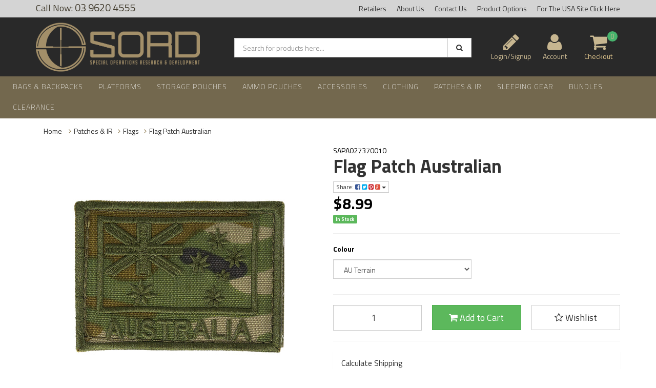

--- FILE ---
content_type: text/html; charset=utf-8
request_url: https://www.sordaustralia.com/flag-patch-australian
body_size: 34678
content:
<!DOCTYPE html>
<html lang="en">
<head>
<meta http-equiv="Content-Type" content="text/html; charset=utf-8"/>
<meta name="keywords" content="SORD, SORD Australia, Military Gear, Police Gear, Tactical Gear, Army Surplus, Military Surplus, PayPal, AfterPay, International Shipping, SORD Flags, national Velcro Flags"/>
<meta name="description" content="Buy online the SORD Flag Velcro patches."/>
<meta name="viewport" content="width=device-width, initial-scale=1.0, user-scalable=0"/>

<meta property="og:image" content="https://www.sordaustralia.com/assets/full/SAPA027.jpg?20210309030416"/>
<meta property="og:title" content="ANF Standard - High Vis"/>
<meta property="og:site_name" content="SORD Australia Webstore"/>
<meta property="og:type" content="website"/>
<meta property="og:url" content="https://www.sordaustralia.com/flag-patch-australian"/>
<meta property="og:description" content="Buy online the SORD Flag Velcro patches."/>

<title>ANF Standard - High Vis</title>
<link rel="canonical" href="https://www.sordaustralia.com/flag-patch-australian"/>
<link rel="shortcut icon" href="/assets/favicon_logo.png"/>
<link class="theme-selector" rel="stylesheet" type="text/css" href="/assets/themes/gallant-20240219/css/app.css?1768363645" media="all"/>
<link rel="stylesheet" type="text/css" href="/assets/themes/gallant-20240219/css/style.css?1768363645" media="all"/>
<!-- <link rel="stylesheet" type="text/css" href="/assets/themes/gallant-20240219/css/rapid-style.css?1768363645" media="all"/> -->

<link rel="stylesheet" type="text/css" href="https://maxcdn.bootstrapcdn.com/font-awesome/4.4.0/css/font-awesome.min.css" media="all"/>
<link rel="stylesheet" type="text/css" href="https://cdn.neto.com.au/assets/neto-cdn/jquery_ui/1.11.1/css/custom-theme/jquery-ui-1.8.18.custom.css" media="all"/>
<link rel="stylesheet" type="text/css" href="https://cdn.neto.com.au/assets/neto-cdn/fancybox/2.1.5/jquery.fancybox.css" media="all"/>
<link href='https://fonts.googleapis.com/css?family=Titillium+Web:400,200,300,700,600' rel='stylesheet' type='text/css'>
<link rel="stylesheet" type="text/css" href="/assets/themes/gallant-20240219/css/slick.css?1768363645" media="all"/>
<!--[if lte IE 8]>
	<script type="text/javascript" src="https://cdn.neto.com.au/assets/neto-cdn/html5shiv/3.7.0/html5shiv.js"></script>
	<script type="text/javascript" src="https://cdn.neto.com.au/assets/neto-cdn/respond.js/1.3.0/respond.min.js"></script>
<![endif]-->
<!-- Begin: Script 105 -->
<!-- Global site tag (gtag.js) - Google Analytics -->
<script async src="https://www.googletagmanager.com/gtag/js?id=G-C2ZPENYFYE"></script>
<script>
  window.dataLayer = window.dataLayer || [];
  function gtag(){dataLayer.push(arguments);}
  gtag('js', new Date());
    gtag('config', 'G-C2ZPENYFYE', {
      send_page_view: false
    });
</script>
<!-- End: Script 105 -->
<!-- Begin: Script 106 -->
<script
src="https://www.paypal.com/sdk/js?client-id=AZVLYCacU49d1tbAaqJ_n1hLnDTeGoKrMcVmDa261UKf9m-eeAQQmRlZuIclV1mFBUR96UbLBtf3LnUo&currency=AUD&components=messages"
>
</script>
<!-- End: Script 106 -->

</head>

<body id="n_product" class="n_gallant-20240219">
    <script async type="text/javascript" src="https://data.stats.tools/js/data.js"></script>
<div class="wrapper-collapsable-header">
	<div class="wrapper-top">
		<div class="container">
			<div class="row">
				<div class="col-xs-12 col-sm-3 top-number">
					<a href="tel:0396204555"> 03 9620 4555</a></div>
				<div class="col-sm-9 hidden-xs">
					<ul class="top-menu">
						<li class=" "> <a href="https://www.sordaustralia.com/page/retailers/" >Retailers </a>
										</li><li class=" "> <a href="/about_us" >About Us </a>
										</li><li class=" "> <a href="/contact-us" >Contact Us </a>
										</li><li class=" "> <a href="https://www.sordaustralia.com/page/colours/" >Product Options </a>
										</li><li class=" "> <a href="https://www.sordusa.com" >For The USA Site Click Here </a>
										</li>
						</ul>
				</div>
			</div>
		</div>
	</div>
	<div class="wrapper-header">
		<div class="container">
			<div class="row">
				<div class="col-xs-12 col-sm-4 wrapper-logo">
					<a href="https://www.sordaustralia.com" title="SORD Australia">
						<img class="logo" src="/assets/website_logo.png" alt="SORD Australia"/>
					</a>
					<a class="btn btn-primary sticky-menu-icon hidden-xs"><i class="fa fa-bars"></i></a>
				</div>
				<div class="col-xs-12 col-sm-5">

					<div class="header-search">
						<form name="productsearch" method="get" action="/">
							<input type="hidden" name="rf" value="kw"/>
							<div class="input-group">
								<input class="form-control ajax_search" value="" id="name_search" autocomplete="off" name="kw" type="text" placeholder="Search for products here..."/>
								<span class="input-group-btn">
									<button type="submit" value="Search" class="btn btn-default"><i class="fa fa-search"></i></button>
								</span>
							</div>
						</form>
					</div>
				</div>
				<div class="hidden-xs col-sm-3 text-right">
					<div id="header-cart" class="btn-group header-cart-custom">
						<span nloader-content-id="HcKbwkSA5eh3k0ZAnIgZ304ssthNTnsCbIhSn6Nt1pc4aRuy77rwMz-AvD2G3RY79UGsf-03B6tEwCHzjdbuxA" nloader-content="[base64]" nloader-data="Uha0hesSx1N9gFGyWACEKD2ShmNYJ6g0tA94LRa-AQQ"></span><a href="https://www.sordaustralia.com/_myacct" ><i class="fa fa-user"></i> <span class="visible-lg visible-inline-lg js-visibility">Account</span></a>

						<a href="https://www.sordaustralia.com/_mycart?tkn=cart&ts=1768403365955312" class=" dropdown-toggle" data-toggle="dropdown" id="cartcontentsheader">
							<i class="fa fa-shopping-cart"></i><span class="cart-count" rel="a2c_item_count">0</span>
							<span class="visible-lg visible-inline-lg checkout-text">Checkout</span>
						</a>
						<ul class="dropdown-menu">
							<li class="box" id="neto-dropdown">
								<div class="body padding" id="cartcontents"></div>
								<div class="footer"></div>
							</li>
						</ul>
					</div>
				</div>
				<div class="clearfix"></div>
			</div>
		</div>
	</div>

	<div class="wrapper-main-menu">
		<div class="container-fluid">
			<div class="row">
				<div class="col-xs-12">
					<div class="navbar row">
						<div class="col-xs-12 col-sm-12">
							<div class="navbar-header">
								<ul class="navigation-list list-inline visible-xs nMobileNav">
									<li><a href="#" class="nToggleMenu" data-target=".navbar-responsive-collapse"><span class="icon"><i class="fa fa-bars"></i></span><br>
									Menu</a></li>
									<li><a href="/products"><span class="icon"><i class="fa fa-gift"></i></span><br>
									Shop</a></li>
									<li><a href="https://www.sordaustralia.com/_mycart?tkn=cart&ts=1768403365511936"><span class="icon"><i class="fa fa-shopping-cart"></i></span><br>
									Cart (<span rel="a2c_item_count">0</span>)</a></li>
									<li><a href="/_myacct/"><span class="icon"><i class="fa fa-user"></i></span><br>
									Account</a></li>
								</ul>
							</div>
							<div class="navbar-collapse collapse navbar-responsive-collapse">
							     <ul class="nav navbar-nav visible-xs">
									<li class="lvl-1">
											<a data-toggle="collapse" data-parent="#mob-menu" href="#mob-menu-0" class="ease nuhover dropdown-toggle collapsed mob-drop">Bags & Backpacks <i class="fa fa-caret-right" aria-hidden="true"></i></a>
											<ul id="mob-menu-0" class="panel-collapse collapse collapse-menu dropdown-menu level2">
													<li><a href="/bags-backpacks/">VIEW ALL Bags & Backpacks</a></li>
													<li class="lvl-2"> <a href="/bags-backpacks/assault-packs/" class="ease nuhover dropdown-toggle">Assault & Day Packs </a>
											</li><li class="lvl-2"> <a href="/bags-backpacks/cargo-storage/" class="ease nuhover dropdown-toggle">Cargo Storage </a>
											</li><li class="lvl-2"> <a href="/bags-backpacks/field-packs/" class="ease nuhover dropdown-toggle">Field Packs </a>
											</li><li class="lvl-2"> <a href="/protective-bags/" class="ease nuhover dropdown-toggle">Protective Bags </a>
											</li>
												</ul>
											</li><li class="lvl-1">
											<a data-toggle="collapse" data-parent="#mob-menu" href="#mob-menu-1" class="ease nuhover dropdown-toggle collapsed mob-drop">Platforms <i class="fa fa-caret-right" aria-hidden="true"></i></a>
											<ul id="mob-menu-1" class="panel-collapse collapse collapse-menu dropdown-menu level2">
													<li><a href="/platforms/">VIEW ALL Platforms</a></li>
													<li class="lvl-2"> <a href="/platforms/chest-rigs/" class="ease nuhover dropdown-toggle">Chest Rigs </a>
											</li><li class="lvl-2"> <a href="/platforms/front-panels/" class="ease nuhover dropdown-toggle">SCS Front Panels </a>
											</li><li class="lvl-2"> <a href="/platforms/back-panels/" class="ease nuhover dropdown-toggle">SCS Back Panels </a>
											</li><li class="lvl-2"> <a href="/platforms/belts/" class="ease nuhover dropdown-toggle">Belts & Pads </a>
											</li><li class="lvl-2"> <a href="/platforms/armour-carriers/" class="ease nuhover dropdown-toggle">Armour Carriers </a>
											</li><li class="lvl-2"> <a href="/platforms/harnesses/" class="ease nuhover dropdown-toggle">Harnesses </a>
											</li><li class="lvl-2"> <a href="/platforms/releasable-armour-carriers/" class="ease nuhover dropdown-toggle">Releasable Armour Carriers </a>
											</li>
												</ul>
											</li><li class="lvl-1">
											<a data-toggle="collapse" data-parent="#mob-menu" href="#mob-menu-2" class="ease nuhover dropdown-toggle collapsed mob-drop">Storage Pouches <i class="fa fa-caret-right" aria-hidden="true"></i></a>
											<ul id="mob-menu-2" class="panel-collapse collapse collapse-menu dropdown-menu level2">
													<li><a href="/pouches/">VIEW ALL Storage Pouches</a></li>
													<li class="lvl-2"> <a href="/pouches/zip/" class="ease nuhover dropdown-toggle">Zip Closure </a>
											</li><li class="lvl-2"> <a href="/pouches/admin/" class="ease nuhover dropdown-toggle">Admin </a>
											</li><li class="lvl-2"> <a href="/pouches/hydration/" class="ease nuhover dropdown-toggle">Hydration </a>
											</li><li class="lvl-2"> <a href="/pouches/cbr/" class="ease nuhover dropdown-toggle">CBR </a>
											</li><li class="lvl-2"> <a href="/pouches/dump/" class="ease nuhover dropdown-toggle">Dump </a>
											</li><li class="lvl-2"> <a href="/pouches/knife/" class="ease nuhover dropdown-toggle">Knife </a>
											</li><li class="lvl-2"> <a href="/pouches/torch/" class="ease nuhover dropdown-toggle">Torch </a>
											</li><li class="lvl-2"> <a href="/pouches/multi-tool/" class="ease nuhover dropdown-toggle">Multi Tool </a>
											</li><li class="lvl-2"> <a href="/pouches/utility/" class="ease nuhover dropdown-toggle">Utility </a>
											</li><li class="lvl-2"> <a href="/pouches/moe/" class="ease nuhover dropdown-toggle">MOE </a>
											</li><li class="lvl-2"> <a href="/pouches/medical/" class="ease nuhover dropdown-toggle">Medical </a>
											</li><li class="lvl-2"> <a href="/pouches/sniper/" class="ease nuhover dropdown-toggle">Sniper </a>
											</li><li class="lvl-2"> <a href="/pouches/velcro/" class="ease nuhover dropdown-toggle">Velcro Sandwich </a>
											</li><li class="lvl-2"> <a href="/pouches/communications/" class="ease nuhover dropdown-toggle">Communications </a>
											</li>
												</ul>
											</li><li class="lvl-1">
											<a data-toggle="collapse" data-parent="#mob-menu" href="#mob-menu-3" class="ease nuhover dropdown-toggle collapsed mob-drop">Ammo Pouches <i class="fa fa-caret-right" aria-hidden="true"></i></a>
											<ul id="mob-menu-3" class="panel-collapse collapse collapse-menu dropdown-menu level2">
													<li><a href="/ammunition/">VIEW ALL Ammo Pouches</a></li>
													<li class="lvl-2"> <a href="/ammunition/colt-m4-series/" class="ease nuhover dropdown-toggle">Colt M4 Series </a>
											</li><li class="lvl-2"> <a href="/ammunition/sniper/" class="ease nuhover dropdown-toggle">Sniper </a>
											</li><li class="lvl-2"> <a href="/ammunition/f89-mag58/" class="ease nuhover dropdown-toggle">F89 / MAG58 </a>
											</li><li class="lvl-2"> <a href="/ammunition/hand-grenade/" class="ease nuhover dropdown-toggle">Hand Grenade </a>
											</li><li class="lvl-2"> <a href="/ammunition/hk-417/" class="ease nuhover dropdown-toggle">AR10 & HK 417 </a>
											</li><li class="lvl-2"> <a href="/ammunition/browning-h-k-usp/" class="ease nuhover dropdown-toggle">Handgun </a>
											</li><li class="lvl-2"> <a href="/ammunition/ak-series/" class="ease nuhover dropdown-toggle">AK Series </a>
											</li><li class="lvl-2"> <a href="/ammunition/smoke-grenade/" class="ease nuhover dropdown-toggle">Smoke Grenade </a>
											</li><li class="lvl-2"> <a href="/ammunition/explosive/" class="ease nuhover dropdown-toggle">Explosive </a>
											</li><li class="lvl-2"> <a href="/ammunition/f88-steyr-series/" class="ease nuhover dropdown-toggle">F88 Steyr Series </a>
											</li><li class="lvl-2"> <a href="/ammunition/shotgun/" class="ease nuhover dropdown-toggle">Shotgun </a>
											</li><li class="lvl-2"> <a href="/ammunition/40mm/" class="ease nuhover dropdown-toggle">40MM </a>
											</li>
												</ul>
											</li><li class="lvl-1">
											<a data-toggle="collapse" data-parent="#mob-menu" href="#mob-menu-4" class="ease nuhover dropdown-toggle collapsed mob-drop">Accessories <i class="fa fa-caret-right" aria-hidden="true"></i></a>
											<ul id="mob-menu-4" class="panel-collapse collapse collapse-menu dropdown-menu level2">
													<li><a href="/accessories/">VIEW ALL Accessories</a></li>
													<li class="lvl-2"> <a href="/fire-and-rescue/" class="ease nuhover dropdown-toggle">Fire, Search & Rescue </a>
											</li><li class="lvl-2"> <a href="/accessories/military/" class="ease nuhover dropdown-toggle">Military  </a>
											</li><li class="lvl-2"> <a href="/accessories/law-enforcement/" class="ease nuhover dropdown-toggle">Law Enforcement </a>
											</li><li class="lvl-2"> <a data-toggle="collapse" data-parent="#mob-menu" href="#sub-menu-005004" class="ease nuhover dropdown-toggle collapsed mob-drop">Slings <i class="fa fa-caret-right" aria-hidden="true"></i></a>
											<ul id="sub-menu-005004" class="panel-collapse collapse collapse-menu">
													<li><a href="/accessories/slings/">VIEW ALL Slings</a></li>
													<li class="lvl-3"> <a href="/accessories/slings/releasable/" class="ease nuhover dropdown-toggle">Releasable</a>
											</li><li class="lvl-3"> <a href="/accessories/slings/non-releasable/" class="ease nuhover dropdown-toggle">Non-Releasable</a>
											</li>
												</ul>
											</li><li class="lvl-2"> <a href="/accessories/holsters/	" class="ease nuhover dropdown-toggle">Holsters </a>
											</li>
												</ul>
											</li><li class="lvl-1">
											<a data-toggle="collapse" data-parent="#mob-menu" href="#mob-menu-5" class="ease nuhover dropdown-toggle collapsed mob-drop">Clothing <i class="fa fa-caret-right" aria-hidden="true"></i></a>
											<ul id="mob-menu-5" class="panel-collapse collapse collapse-menu dropdown-menu level2">
													<li><a href="/clothing/">VIEW ALL Clothing</a></li>
													<li class="lvl-2"> <a href="/clothing/hats/" class="ease nuhover dropdown-toggle">Headwear </a>
											</li><li class="lvl-2"> <a href="/clothing/jackets/" class="ease nuhover dropdown-toggle">Jackets </a>
											</li><li class="lvl-2"> <a href="/clothing/mid-layers/" class="ease nuhover dropdown-toggle">Mid Layers </a>
											</li><li class="lvl-2"> <a href="/clothing/shirts/" class="ease nuhover dropdown-toggle">Shirts </a>
											</li><li class="lvl-2"> <a href="/clothing/pants/" class="ease nuhover dropdown-toggle">Pants </a>
											</li><li class="lvl-2"> <a href="/clothing/shorts/" class="ease nuhover dropdown-toggle">Shorts </a>
											</li><li class="lvl-2"> <a href="/clothing/socks/" class="ease nuhover dropdown-toggle">Socks </a>
											</li><li class="lvl-2"> <a href="/clothing/cold-weather-clothing/" class="ease nuhover dropdown-toggle">Cold Weather Clothing </a>
											</li><li class="lvl-2"> <a href="/clothing/waterproof-clothing/" class="ease nuhover dropdown-toggle">Waterproof Clothing </a>
											</li><li class="lvl-2"> <a href="/clothing/overalls/" class="ease nuhover dropdown-toggle">Overalls </a>
											</li><li class="lvl-2"> <a href="/clothing/yowie-ghillie-suits/" class="ease nuhover dropdown-toggle">Yowie & Ghillie Suits </a>
											</li>
												</ul>
											</li><li class="lvl-1">
											<a data-toggle="collapse" data-parent="#mob-menu" href="#mob-menu-6" class="ease nuhover dropdown-toggle collapsed mob-drop">Patches & IR <i class="fa fa-caret-right" aria-hidden="true"></i></a>
											<ul id="mob-menu-6" class="panel-collapse collapse collapse-menu dropdown-menu level2">
													<li><a href="/patches-ir/">VIEW ALL Patches & IR</a></li>
													<li class="lvl-2"> <a href="/patches-ir/flags/" class="ease nuhover dropdown-toggle">Flags </a>
											</li><li class="lvl-2"> <a href="/patches-ir/medical/" class="ease nuhover dropdown-toggle">Medical </a>
											</li>
												</ul>
											</li><li class="lvl-1">
											<a href="/sleeping-gear/" class="ease nuhover dropdown-toggle">Sleeping Gear </a>
											</li><li class="lvl-1">
											<a data-toggle="collapse" data-parent="#mob-menu" href="#mob-menu-8" class="ease nuhover dropdown-toggle collapsed mob-drop">Bundles <i class="fa fa-caret-right" aria-hidden="true"></i></a>
											<ul id="mob-menu-8" class="panel-collapse collapse collapse-menu dropdown-menu level2">
													<li><a href="/bundles/">VIEW ALL Bundles</a></li>
													<li class="lvl-2"> <a href="/bundles/vouchers/" class="ease nuhover dropdown-toggle">Vouchers </a>
											</li><li class="lvl-2"> <a href="/bundles/bags-backpacks/" class="ease nuhover dropdown-toggle">Bags & Backpacks </a>
											</li><li class="lvl-2"> <a href="/bundles/belt-systems/" class="ease nuhover dropdown-toggle">Belt Systems </a>
											</li><li class="lvl-2"> <a href="/bundles/platforms/" class="ease nuhover dropdown-toggle">Platforms </a>
											</li>
												</ul>
											</li><li class="lvl-1">
											<a href="/clearance/" class="ease nuhover dropdown-toggle">Clearance </a>
											</li>
					     	</ul>
							    <ul class="nav navbar-nav hidden-md">
									<li class="dropdown dropdown-hover"> <a href="#" class="dropdown-toggle">Menu <i class="fa fa-caret-down" aria-hidden="true"></i></a> 
													<ul class="dropdown-menu js-main-menu"><li class="dropdown dropdown-hover">
													 <a href="/bags-backpacks/" class="dropdown-toggle">Bags & Backpacks </a> <i class="fa fa-caret-right" aria-hidden="true"></i><ul class="dropdown-menu dropdown-menu-horizontal">
														<li class="">
													 <a href="/bags-backpacks/assault-packs/" >Assault & Day Packs </a></li><li class="">
													 <a href="/bags-backpacks/cargo-storage/" >Cargo Storage </a></li><li class="">
													 <a href="/bags-backpacks/field-packs/" >Field Packs </a></li><li class="">
													 <a href="/protective-bags/" >Protective Bags </a></li>
														</ul>
													</li><li class="dropdown dropdown-hover">
													 <a href="/platforms/" class="dropdown-toggle">Platforms </a> <i class="fa fa-caret-right" aria-hidden="true"></i><ul class="dropdown-menu dropdown-menu-horizontal">
														<li class="">
													 <a href="/platforms/chest-rigs/" >Chest Rigs </a></li><li class="">
													 <a href="/platforms/front-panels/" >SCS Front Panels </a></li><li class="">
													 <a href="/platforms/back-panels/" >SCS Back Panels </a></li><li class="">
													 <a href="/platforms/belts/" >Belts & Pads </a></li><li class="">
													 <a href="/platforms/armour-carriers/" >Armour Carriers </a></li><li class="">
													 <a href="/platforms/harnesses/" >Harnesses </a></li><li class="">
													 <a href="/platforms/releasable-armour-carriers/" >Releasable Armour Carriers </a></li>
														</ul>
													</li><li class="dropdown dropdown-hover">
													 <a href="/pouches/" class="dropdown-toggle">Storage Pouches </a> <i class="fa fa-caret-right" aria-hidden="true"></i><ul class="dropdown-menu dropdown-menu-horizontal">
														<li class="">
													 <a href="/pouches/zip/" >Zip Closure </a></li><li class="">
													 <a href="/pouches/admin/" >Admin </a></li><li class="">
													 <a href="/pouches/hydration/" >Hydration </a></li><li class="">
													 <a href="/pouches/cbr/" >CBR </a></li><li class="">
													 <a href="/pouches/dump/" >Dump </a></li><li class="">
													 <a href="/pouches/knife/" >Knife </a></li><li class="">
													 <a href="/pouches/torch/" >Torch </a></li><li class="">
													 <a href="/pouches/multi-tool/" >Multi Tool </a></li><li class="">
													 <a href="/pouches/utility/" >Utility </a></li><li class="">
													 <a href="/pouches/moe/" >MOE </a></li><li class="">
													 <a href="/pouches/medical/" >Medical </a></li><li class="">
													 <a href="/pouches/sniper/" >Sniper </a></li><li class="">
													 <a href="/pouches/velcro/" >Velcro Sandwich </a></li><li class="">
													 <a href="/pouches/communications/" >Communications </a></li>
														</ul>
													</li><li class="dropdown dropdown-hover">
													 <a href="/ammunition/" class="dropdown-toggle">Ammo Pouches </a> <i class="fa fa-caret-right" aria-hidden="true"></i><ul class="dropdown-menu dropdown-menu-horizontal">
														<li class="">
													 <a href="/ammunition/colt-m4-series/" >Colt M4 Series </a></li><li class="">
													 <a href="/ammunition/sniper/" >Sniper </a></li><li class="">
													 <a href="/ammunition/f89-mag58/" >F89 / MAG58 </a></li><li class="">
													 <a href="/ammunition/hand-grenade/" >Hand Grenade </a></li><li class="">
													 <a href="/ammunition/hk-417/" >AR10 & HK 417 </a></li><li class="">
													 <a href="/ammunition/browning-h-k-usp/" >Handgun </a></li><li class="">
													 <a href="/ammunition/ak-series/" >AK Series </a></li><li class="">
													 <a href="/ammunition/smoke-grenade/" >Smoke Grenade </a></li><li class="">
													 <a href="/ammunition/explosive/" >Explosive </a></li><li class="">
													 <a href="/ammunition/f88-steyr-series/" >F88 Steyr Series </a></li><li class="">
													 <a href="/ammunition/shotgun/" >Shotgun </a></li><li class="">
													 <a href="/ammunition/40mm/" >40MM </a></li>
														</ul>
													</li><li class="dropdown dropdown-hover">
													 <a href="/accessories/" class="dropdown-toggle">Accessories </a> <i class="fa fa-caret-right" aria-hidden="true"></i><ul class="dropdown-menu dropdown-menu-horizontal">
														<li class="">
													 <a href="/fire-and-rescue/" >Fire, Search & Rescue </a></li><li class="">
													 <a href="/accessories/military/" >Military  </a></li><li class="">
													 <a href="/accessories/law-enforcement/" >Law Enforcement </a></li><li class="dropdown dropdown-hover">
													 <a href="/accessories/slings/" class="dropdown-toggle">Slings </a><i class="fa fa-caret-right" aria-hidden="true"></i><ul class="dropdown-menu dropdown-menu-horizontal">
														<li><a href="/accessories/slings/releasable/">Releasable</a></li><li><a href="/accessories/slings/non-releasable/">Non-Releasable</a></li>
														</ul>
													</li><li class="">
													 <a href="/accessories/holsters/	" >Holsters </a></li>
														</ul>
													</li><li class="dropdown dropdown-hover">
													 <a href="/clothing/" class="dropdown-toggle">Clothing </a> <i class="fa fa-caret-right" aria-hidden="true"></i><ul class="dropdown-menu dropdown-menu-horizontal">
														<li class="">
													 <a href="/clothing/hats/" >Headwear </a></li><li class="">
													 <a href="/clothing/jackets/" >Jackets </a></li><li class="">
													 <a href="/clothing/mid-layers/" >Mid Layers </a></li><li class="">
													 <a href="/clothing/shirts/" >Shirts </a></li><li class="">
													 <a href="/clothing/pants/" >Pants </a></li><li class="">
													 <a href="/clothing/shorts/" >Shorts </a></li><li class="">
													 <a href="/clothing/socks/" >Socks </a></li><li class="">
													 <a href="/clothing/cold-weather-clothing/" >Cold Weather Clothing </a></li><li class="">
													 <a href="/clothing/waterproof-clothing/" >Waterproof Clothing </a></li><li class="">
													 <a href="/clothing/overalls/" >Overalls </a></li><li class="">
													 <a href="/clothing/yowie-ghillie-suits/" >Yowie & Ghillie Suits </a></li>
														</ul>
													</li><li class="dropdown dropdown-hover">
													 <a href="/patches-ir/" class="dropdown-toggle">Patches & IR </a> <i class="fa fa-caret-right" aria-hidden="true"></i><ul class="dropdown-menu dropdown-menu-horizontal">
														<li class="">
													 <a href="/patches-ir/flags/" >Flags </a></li><li class="">
													 <a href="/patches-ir/medical/" >Medical </a></li>
														</ul>
													</li><li class="">
													 <a href="/sleeping-gear/" >Sleeping Gear </a> </li><li class="dropdown dropdown-hover">
													 <a href="/bundles/" class="dropdown-toggle">Bundles </a> <i class="fa fa-caret-right" aria-hidden="true"></i><ul class="dropdown-menu dropdown-menu-horizontal">
														<li class="">
													 <a href="/bundles/vouchers/" >Vouchers </a></li><li class="">
													 <a href="/bundles/bags-backpacks/" >Bags & Backpacks </a></li><li class="">
													 <a href="/bundles/belt-systems/" >Belt Systems </a></li><li class="">
													 <a href="/bundles/platforms/" >Platforms </a></li>
														</ul>
													</li><li class="">
													 <a href="/clearance/" >Clearance </a> </li></ul>
												</li>
					     	</ul>
								<ul class="nav navbar-nav visible-md">
									<!---->
									<!--	-->
									<!--			<li class="dropdown dropdown-hover"> <a href="/products" class="dropdown-toggle">Products <i class="fa fa-caret-down" aria-hidden="true"></i></a>-->
									<!--				<ul class="dropdown-menu js-main-menu">-->
									<!---->
									<!--			<li class="dropdown dropdown-hover">-->
									<!--				 <a href="https://www.sordaustralia.com/clearance/" class="dropdown-toggle">CLEARANCE <i class="fa fa-caret-right" aria-hidden="true"></i></a>-->
									<!--				-->
									<!--					<ul class="dropdown-menu dropdown-menu-horizontal">-->
									<!--					-->
									<!--			<li class="">-->
									<!--				 <a href="https://www.sordaustralia.com/clearance/clearance-clothing/" >Clearance Clothing </a>-->
									<!--				-->
									<!--			</li>-->
									<!---->
									<!--			<li class="">-->
									<!--				 <a href="https://www.sordaustralia.com/clearance/clearance-pouches/" >Clearance Pouches - Ammunition </a>-->
									<!--				-->
									<!--			</li>-->
									<!---->
									<!--			<li class="">-->
									<!--				 <a href="https://www.sordaustralia.com/clearance/clearance-platforms/" >Clearance Platforms </a>-->
									<!--				-->
									<!--			</li>-->
									<!---->
									<!--			<li class="">-->
									<!--				 <a href="https://www.sordaustralia.com/clearance/clearance-bags-packs/" >Clearance Bags & Packs </a>-->
									<!--				-->
									<!--			</li>-->
									<!---->
									<!--			<li class="">-->
									<!--				 <a href="https://www.sordaustralia.com/clearance/clearance-pouches-accessories/" >Clearance Pouches - Accessories </a>-->
									<!--				-->
									<!--			</li>-->
									<!---->
									<!--					</ul>-->
									<!--				-->
									<!--			</li>-->
									<!---->
									<!--			<li class="">-->
									<!--				 <a href="https://www.sordaustralia.com/new-items/" >NEW ITEMS </a>-->
									<!--				-->
									<!--			</li>-->
									<!---->
									<!--			<li class="dropdown dropdown-hover">-->
									<!--				 <a href="https://www.sordaustralia.com/bags-backpacks/" class="dropdown-toggle">Bags & Backpacks <i class="fa fa-caret-right" aria-hidden="true"></i></a>-->
									<!--				-->
									<!--					<ul class="dropdown-menu dropdown-menu-horizontal">-->
									<!--					-->
									<!--			<li class="">-->
									<!--				 <a href="https://www.sordaustralia.com/bags-backpacks/assault-packs/" >Assault & Day Packs </a>-->
									<!--				-->
									<!--			</li>-->
									<!---->
									<!--			<li class="">-->
									<!--				 <a href="https://www.sordaustralia.com/bags-backpacks/field-packs/" >Field Packs </a>-->
									<!--				-->
									<!--			</li>-->
									<!---->
									<!--			<li class="">-->
									<!--				 <a href="https://www.sordaustralia.com/bags-backpacks/cargo-storage/" >Cargo Storage </a>-->
									<!--				-->
									<!--			</li>-->
									<!---->
									<!--			<li class="dropdown dropdown-hover">-->
									<!--				 <a href="https://www.sordaustralia.com/bags-backpacks/by-colour/" class="dropdown-toggle">Backpacks By Colour <i class="fa fa-caret-right" aria-hidden="true"></i></a>-->
									<!--				-->
									<!--					<ul class="dropdown-menu dropdown-menu-horizontal">-->
									<!--					-->
									<!--			<a href="https://www.sordaustralia.com/bags-backpacks/black/">Black</a>-->
									<!---->
									<!--			<a href="https://www.sordaustralia.com/bags-backpacks/coyote/">Coyote</a>-->
									<!---->
									<!--			<a href="https://www.sordaustralia.com/bags-backpacks/multicam/">Multicam</a>-->
									<!---->
									<!--			<a href="https://www.sordaustralia.com/bags-backpacks/camouflage/">Camouflage</a>-->
									<!---->
									<!--					</ul>-->
									<!--				-->
									<!--			</li>-->
									<!---->
									<!--			<li class="">-->
									<!--				 <a href="https://www.sordaustralia.com/protective-bags/" >Protective Bags </a>-->
									<!--				-->
									<!--			</li>-->
									<!---->
									<!--					</ul>-->
									<!--				-->
									<!--			</li>-->
									<!---->
									<!--			<li class="dropdown dropdown-hover">-->
									<!--				 <a href="https://www.sordaustralia.com/platforms/" class="dropdown-toggle">Platforms <i class="fa fa-caret-right" aria-hidden="true"></i></a>-->
									<!--				-->
									<!--					<ul class="dropdown-menu dropdown-menu-horizontal">-->
									<!--					-->
									<!--			<li class="">-->
									<!--				 <a href="https://www.sordaustralia.com/platforms/chest-rigs/" >Chest Rigs </a>-->
									<!--				-->
									<!--			</li>-->
									<!---->
									<!--			<li class="">-->
									<!--				 <a href="https://www.sordaustralia.com/platforms/armour-carriers/" >Plate Carriers </a>-->
									<!--				-->
									<!--			</li>-->
									<!---->
									<!--			<li class="">-->
									<!--				 <a href="https://www.sordaustralia.com/platforms/releasable-armour-carriers/" >Releasable Armour Carriers </a>-->
									<!--				-->
									<!--			</li>-->
									<!---->
									<!--			<li class="">-->
									<!--				 <a href="https://www.sordaustralia.com/platforms/front-panels/" >SCS Front Panels </a>-->
									<!--				-->
									<!--			</li>-->
									<!---->
									<!--			<li class="">-->
									<!--				 <a href="https://www.sordaustralia.com/platforms/back-panels/" >SCS Back Panels </a>-->
									<!--				-->
									<!--			</li>-->
									<!---->
									<!--			<li class="">-->
									<!--				 <a href="https://www.sordaustralia.com/platforms/harnesses/" >Harnesses </a>-->
									<!--				-->
									<!--			</li>-->
									<!---->
									<!--			<li class="dropdown dropdown-hover">-->
									<!--				 <a href="https://www.sordaustralia.com/platforms/belts/" class="dropdown-toggle">Belts and Pads <i class="fa fa-caret-right" aria-hidden="true"></i></a>-->
									<!--				-->
									<!--					<ul class="dropdown-menu dropdown-menu-horizontal">-->
									<!--					-->
									<!--			<a href="https://www.sordaustralia.com/platforms/belts/by-color/">Belts By Colour</a>-->
									<!---->
									<!--			<a href="https://www.sordaustralia.com/platforms/belts/by-size/">Size</a>-->
									<!---->
									<!--					</ul>-->
									<!--				-->
									<!--			</li>-->
									<!---->
									<!--					</ul>-->
									<!--				-->
									<!--			</li>-->
									<!---->
									<!--			<li class="dropdown dropdown-hover">-->
									<!--				 <a href="https://www.sordaustralia.com/ammunition/" class="dropdown-toggle">Ammunition <i class="fa fa-caret-right" aria-hidden="true"></i></a>-->
									<!--				-->
									<!--					<ul class="dropdown-menu dropdown-menu-horizontal">-->
									<!--					-->
									<!--			<li class="">-->
									<!--				 <a href="https://www.sordaustralia.com/pouches-ammunition/f88-m4-dual-use/" >F88/M4 Dual Use </a>-->
									<!--				-->
									<!--			</li>-->
									<!---->
									<!--			<li class="">-->
									<!--				 <a href="https://www.sordaustralia.com/ammunition/colt-m4-series/" >Colt M4 Series </a>-->
									<!--				-->
									<!--			</li>-->
									<!---->
									<!--			<li class="">-->
									<!--				 <a href="https://www.sordaustralia.com/ammunition/f88-steyr-series/" >F88 Steyr Series </a>-->
									<!--				-->
									<!--			</li>-->
									<!---->
									<!--			<li class="">-->
									<!--				 <a href="https://www.sordaustralia.com/ammunition/browning-h-k-usp/" >Handgun </a>-->
									<!--				-->
									<!--			</li>-->
									<!---->
									<!--			<li class="">-->
									<!--				 <a href="https://www.sordaustralia.com/ammunition/f89-mag58/" >F89 / MAG58 </a>-->
									<!--				-->
									<!--			</li>-->
									<!---->
									<!--			<li class="">-->
									<!--				 <a href="https://www.sordaustralia.com/ammunition/40mm/" >40MM </a>-->
									<!--				-->
									<!--			</li>-->
									<!---->
									<!--			<li class="">-->
									<!--				 <a href="https://www.sordaustralia.com/ammunition/smoke-grenade/" >Smoke Grenade </a>-->
									<!--				-->
									<!--			</li>-->
									<!---->
									<!--			<li class="">-->
									<!--				 <a href="https://www.sordaustralia.com/ammunition/hand-grenade/" >Hand Grenade </a>-->
									<!--				-->
									<!--			</li>-->
									<!---->
									<!--			<li class="">-->
									<!--				 <a href="https://www.sordaustralia.com/ammunition/sniper/" >Sniper </a>-->
									<!--				-->
									<!--			</li>-->
									<!---->
									<!--			<li class="">-->
									<!--				 <a href="https://www.sordaustralia.com/ammunition/shotgun/" >Shotgun </a>-->
									<!--				-->
									<!--			</li>-->
									<!---->
									<!--			<li class="">-->
									<!--				 <a href="https://www.sordaustralia.com/ammunition/ak-series/" >AK Series </a>-->
									<!--				-->
									<!--			</li>-->
									<!---->
									<!--			<li class="">-->
									<!--				 <a href="https://www.sordaustralia.com/ammunition/smg/" >SMG </a>-->
									<!--				-->
									<!--			</li>-->
									<!---->
									<!--			<li class="">-->
									<!--				 <a href="https://www.sordaustralia.com/ammunition/g36-series/" >G36 Series </a>-->
									<!--				-->
									<!--			</li>-->
									<!---->
									<!--			<li class="">-->
									<!--				 <a href="https://www.sordaustralia.com/ammunition/explosive/" >Explosive </a>-->
									<!--				-->
									<!--			</li>-->
									<!---->
									<!--			<li class="">-->
									<!--				 <a href="https://www.sordaustralia.com/ammunition/hk-417/" >AR10 & HK 417 </a>-->
									<!--				-->
									<!--			</li>-->
									<!---->
									<!--					</ul>-->
									<!--				-->
									<!--			</li>-->
									<!---->
									<!--			<li class="dropdown dropdown-hover">-->
									<!--				 <a href="https://www.sordaustralia.com/pouches/" class="dropdown-toggle">Pouches <i class="fa fa-caret-right" aria-hidden="true"></i></a>-->
									<!--				-->
									<!--					<ul class="dropdown-menu dropdown-menu-horizontal">-->
									<!--					-->
									<!--			<li class="">-->
									<!--				 <a href="https://www.sordaustralia.com/pouches/zip/" >ZIP </a>-->
									<!--				-->
									<!--			</li>-->
									<!---->
									<!--			<li class="">-->
									<!--				 <a href="https://www.sordaustralia.com/pouches/sniper/" >Sniper </a>-->
									<!--				-->
									<!--			</li>-->
									<!---->
									<!--			<li class="dropdown dropdown-hover">-->
									<!--				 <a href="https://www.sordaustralia.com/pouches/utility/" class="dropdown-toggle">Utility <i class="fa fa-caret-right" aria-hidden="true"></i></a>-->
									<!--				-->
									<!--					<ul class="dropdown-menu dropdown-menu-horizontal">-->
									<!--					-->
									<!--			<a href="https://www.sordaustralia.com/pouches/utility/by-color/">Utility Pouches By Colour</a>-->
									<!---->
									<!--			<a href="https://www.sordaustralia.com/pouches/utility/by-size/">By Size</a>-->
									<!---->
									<!--					</ul>-->
									<!--				-->
									<!--			</li>-->
									<!---->
									<!--			<li class="">-->
									<!--				 <a href="https://www.sordaustralia.com/pouches/hydration/" >Hydration </a>-->
									<!--				-->
									<!--			</li>-->
									<!---->
									<!--			<li class="">-->
									<!--				 <a href="https://www.sordaustralia.com/pouches/communications/" >Communications </a>-->
									<!--				-->
									<!--			</li>-->
									<!---->
									<!--			<li class="dropdown dropdown-hover">-->
									<!--				 <a href="https://www.sordaustralia.com/pouches/medical/" class="dropdown-toggle">Medical <i class="fa fa-caret-right" aria-hidden="true"></i></a>-->
									<!--				-->
									<!--					<ul class="dropdown-menu dropdown-menu-horizontal">-->
									<!--					-->
									<!--			<a href="https://www.sordaustralia.com/pouches/medical/by-color/">Medical Pouches By Colour</a>-->
									<!---->
									<!--					</ul>-->
									<!--				-->
									<!--			</li>-->
									<!---->
									<!--			<li class="">-->
									<!--				 <a href="https://www.sordaustralia.com/pouches/dump/" >Dump </a>-->
									<!--				-->
									<!--			</li>-->
									<!---->
									<!--			<li class="dropdown dropdown-hover">-->
									<!--				 <a href="https://www.sordaustralia.com/pouches/admin/" class="dropdown-toggle">Admin <i class="fa fa-caret-right" aria-hidden="true"></i></a>-->
									<!--				-->
									<!--					<ul class="dropdown-menu dropdown-menu-horizontal">-->
									<!--					-->
									<!--			<a href="https://www.sordaustralia.com/pouches/admin/by-color/">Admin Pouches By Colour</a>-->
									<!---->
									<!--					</ul>-->
									<!--				-->
									<!--			</li>-->
									<!---->
									<!--			<li class="">-->
									<!--				 <a href="https://www.sordaustralia.com/pouches/velcro/" >Velcro Sandwich </a>-->
									<!--				-->
									<!--			</li>-->
									<!---->
									<!--			<li class="">-->
									<!--				 <a href="https://www.sordaustralia.com/pouches/moe/" >MOE </a>-->
									<!--				-->
									<!--			</li>-->
									<!---->
									<!--			<li class="">-->
									<!--				 <a href="https://www.sordaustralia.com/pouches/cbr/" >CBR </a>-->
									<!--				-->
									<!--			</li>-->
									<!---->
									<!--			<li class="">-->
									<!--				 <a href="https://www.sordaustralia.com/pouches/knife/" >Knife </a>-->
									<!--				-->
									<!--			</li>-->
									<!---->
									<!--			<li class="">-->
									<!--				 <a href="https://www.sordaustralia.com/pouches/torch/" >Torch </a>-->
									<!--				-->
									<!--			</li>-->
									<!---->
									<!--			<li class="">-->
									<!--				 <a href="https://www.sordaustralia.com/pouches/multi-tool/" >Multi Tool </a>-->
									<!--				-->
									<!--			</li>-->
									<!---->
									<!--					</ul>-->
									<!--				-->
									<!--			</li>-->
									<!---->
									<!--			<li class="dropdown dropdown-hover">-->
									<!--				 <a href="https://www.sordaustralia.com/package-deals/" class="dropdown-toggle">Package Deals <i class="fa fa-caret-right" aria-hidden="true"></i></a>-->
									<!--				-->
									<!--					<ul class="dropdown-menu dropdown-menu-horizontal">-->
									<!--					-->
									<!--			<li class="">-->
									<!--				 <a href="https://www.sordaustralia.com/package-deals/platforms/" >Platforms </a>-->
									<!--				-->
									<!--			</li>-->
									<!---->
									<!--			<li class="">-->
									<!--				 <a href="https://www.sordaustralia.com/package-deals/pouches/" >Pouches </a>-->
									<!--				-->
									<!--			</li>-->
									<!---->
									<!--			<li class="">-->
									<!--				 <a href="https://www.sordaustralia.com/package-deals/other/" >Other </a>-->
									<!--				-->
									<!--			</li>-->
									<!---->
									<!--			<li class="dropdown dropdown-hover">-->
									<!--				 <a href="https://www.sordaustralia.com/package-deals/armour/" class="dropdown-toggle">Armour <i class="fa fa-caret-right" aria-hidden="true"></i></a>-->
									<!--				-->
									<!--					<ul class="dropdown-menu dropdown-menu-horizontal">-->
									<!--					-->
									<!--			<a href="https://www.sordaustralia.com/package-deals/armour/military/">Military</a>-->
									<!---->
									<!--			<a href="https://www.sordaustralia.com/package-deals/armour/SAP/">SAP</a>-->
									<!---->
									<!--					</ul>-->
									<!--				-->
									<!--			</li>-->
									<!---->
									<!--			<li class="">-->
									<!--				 <a href="https://www.sordaustralia.com/package-deals/gunner/" >Gunner </a>-->
									<!--				-->
									<!--			</li>-->
									<!---->
									<!--			<li class="">-->
									<!--				 <a href="https://www.sordaustralia.com/package-deals/commander/" >Commander </a>-->
									<!--				-->
									<!--			</li>-->
									<!---->
									<!--			<li class="">-->
									<!--				 <a href="https://www.sordaustralia.com/package-deals/backpack/" >Backpack </a>-->
									<!--				-->
									<!--			</li>-->
									<!---->
									<!--			<li class="dropdown dropdown-hover">-->
									<!--				 <a href="https://www.sordaustralia.com/package-deals/sleeping/" class="dropdown-toggle">Sleeping <i class="fa fa-caret-right" aria-hidden="true"></i></a>-->
									<!--				-->
									<!--					<ul class="dropdown-menu dropdown-menu-horizontal">-->
									<!--					-->
									<!--			<a href="https://www.sordaustralia.com/package-deals/sleeping/sleeping-mat/">Sleeping mat</a>-->
									<!---->
									<!--					</ul>-->
									<!--				-->
									<!--			</li>-->
									<!---->
									<!--			<li class="dropdown dropdown-hover">-->
									<!--				 <a href="https://www.sordaustralia.com/package-deals/clothing/" class="dropdown-toggle">Clothing <i class="fa fa-caret-right" aria-hidden="true"></i></a>-->
									<!--				-->
									<!--					<ul class="dropdown-menu dropdown-menu-horizontal">-->
									<!--					-->
									<!--			<a href="https://www.sordaustralia.com/package-deals/clothing/base-layer/">Base Layer</a>-->
									<!---->
									<!--			<a href="https://www.sordaustralia.com/package-deals/clothing/cold-weather/">Cold weather</a>-->
									<!---->
									<!--			<a href="https://www.sordaustralia.com/package-deals/clothing/ghillie-suit/">Ghillie suit</a>-->
									<!---->
									<!--			<a href="https://www.sordaustralia.com/package-deals/clothing/over-suit/">Over suit</a>-->
									<!---->
									<!--			<a href="https://www.sordaustralia.com/package-deals/clothing/shorts/">Shorts</a>-->
									<!---->
									<!--			<a href="https://www.sordaustralia.com/package-deals/clothing/headwear/">Headwear</a>-->
									<!---->
									<!--			<a href="https://www.sordaustralia.com/package-deals/clothing/pants/">Pants</a>-->
									<!---->
									<!--					</ul>-->
									<!--				-->
									<!--			</li>-->
									<!---->
									<!--			<li class="">-->
									<!--				 <a href="https://www.sordaustralia.com/package-deals/lifestyle/" >Lifestyle </a>-->
									<!--				-->
									<!--			</li>-->
									<!---->
									<!--			<li class="">-->
									<!--				 <a href="https://www.sordaustralia.com/package-deals/rifleman/" >Riflemen </a>-->
									<!--				-->
									<!--			</li>-->
									<!---->
									<!--					</ul>-->
									<!--				-->
									<!--			</li>-->
									<!---->
									<!--			<li class="dropdown dropdown-hover">-->
									<!--				 <a href="https://www.sordaustralia.com/clothing/" class="dropdown-toggle">Clothing <i class="fa fa-caret-right" aria-hidden="true"></i></a>-->
									<!--				-->
									<!--					<ul class="dropdown-menu dropdown-menu-horizontal">-->
									<!--					-->
									<!--			<li class="">-->
									<!--				 <a href="https://www.sordaustralia.com/clothing/shirts/" >Shirts </a>-->
									<!--				-->
									<!--			</li>-->
									<!---->
									<!--			<li class="dropdown dropdown-hover">-->
									<!--				 <a href="https://www.sordaustralia.com/clothing/hats/" class="dropdown-toggle">Headwear <i class="fa fa-caret-right" aria-hidden="true"></i></a>-->
									<!--				-->
									<!--					<ul class="dropdown-menu dropdown-menu-horizontal">-->
									<!--					-->
									<!--			<a href="https://www.sordaustralia.com/clothing/hats/by-color/">Hats By Colour</a>-->
									<!---->
									<!--					</ul>-->
									<!--				-->
									<!--			</li>-->
									<!---->
									<!--			<li class="">-->
									<!--				 <a href="https://www.sordaustralia.com/clothing/mid-layers/" >Mid Layers </a>-->
									<!--				-->
									<!--			</li>-->
									<!---->
									<!--			<li class="dropdown dropdown-hover">-->
									<!--				 <a href="https://www.sordaustralia.com/clothing/by-color/" class="dropdown-toggle">Clothing By Colour <i class="fa fa-caret-right" aria-hidden="true"></i></a>-->
									<!--				-->
									<!--					<ul class="dropdown-menu dropdown-menu-horizontal">-->
									<!--					-->
									<!--			<a href="https://www.sordaustralia.com/clothing/black/">Black</a>-->
									<!---->
									<!--			<a href="https://www.sordaustralia.com/clothing/camouflage/">Camouflage</a>-->
									<!---->
									<!--			<a href="https://www.sordaustralia.com/clothing/multicam/">Multicam</a>-->
									<!---->
									<!--					</ul>-->
									<!--				-->
									<!--			</li>-->
									<!---->
									<!--			<li class="dropdown dropdown-hover">-->
									<!--				 <a href="https://www.sordaustralia.com/clothing/jackets/" class="dropdown-toggle">Jackets <i class="fa fa-caret-right" aria-hidden="true"></i></a>-->
									<!--				-->
									<!--					<ul class="dropdown-menu dropdown-menu-horizontal">-->
									<!--					-->
									<!--			<a href="https://www.sordaustralia.com/clothing/jackets/by-color/">Jackets By Colour</a>-->
									<!---->
									<!--					</ul>-->
									<!--				-->
									<!--			</li>-->
									<!---->
									<!--			<li class="dropdown dropdown-hover">-->
									<!--				 <a href="https://www.sordaustralia.com/clothing/pants/" class="dropdown-toggle">Pants <i class="fa fa-caret-right" aria-hidden="true"></i></a>-->
									<!--				-->
									<!--					<ul class="dropdown-menu dropdown-menu-horizontal">-->
									<!--					-->
									<!--			<a href="https://www.sordaustralia.com/clothing/pants/by-color/">Pants By Colour</a>-->
									<!---->
									<!--					</ul>-->
									<!--				-->
									<!--			</li>-->
									<!---->
									<!--			<li class="dropdown dropdown-hover">-->
									<!--				 <a href="https://www.sordaustralia.com/clothing/shorts/" class="dropdown-toggle">Shorts <i class="fa fa-caret-right" aria-hidden="true"></i></a>-->
									<!--				-->
									<!--					<ul class="dropdown-menu dropdown-menu-horizontal">-->
									<!--					-->
									<!--			<a href="https://www.sordaustralia.com/clothing/shorts/by-color/">Shorts By Colour</a>-->
									<!---->
									<!--					</ul>-->
									<!--				-->
									<!--			</li>-->
									<!---->
									<!--			<li class="">-->
									<!--				 <a href="https://www.sordaustralia.com/clothing/battle-dress-uniform/" >Battle Dress Uniform </a>-->
									<!--				-->
									<!--			</li>-->
									<!---->
									<!--			<li class="">-->
									<!--				 <a href="https://www.sordaustralia.com/clothing/cold-weather-clothing/" >Cold Weather Clothing </a>-->
									<!--				-->
									<!--			</li>-->
									<!---->
									<!--			<li class="">-->
									<!--				 <a href="https://www.sordaustralia.com/dark-navy/" >Dark Navy </a>-->
									<!--				-->
									<!--			</li>-->
									<!---->
									<!--			<li class="">-->
									<!--				 <a href="https://www.sordaustralia.com/clothing/socks/" >Socks </a>-->
									<!--				-->
									<!--			</li>-->
									<!---->
									<!--			<li class="">-->
									<!--				 <a href="https://www.sordaustralia.com/clothing/waterproof-clothing/" >Waterproof Clothing </a>-->
									<!--				-->
									<!--			</li>-->
									<!---->
									<!--			<li class="">-->
									<!--				 <a href="https://www.sordaustralia.com/clothing/overalls/" >Overalls </a>-->
									<!--				-->
									<!--			</li>-->
									<!---->
									<!--			<li class="">-->
									<!--				 <a href="https://www.sordaustralia.com/clothing/yowie-ghillie-suits/" >Yowie & Ghillie Suits </a>-->
									<!--				-->
									<!--			</li>-->
									<!---->
									<!--					</ul>-->
									<!--				-->
									<!--			</li>-->
									<!---->
									<!--			<li class="dropdown dropdown-hover">-->
									<!--				 <a href="https://www.sordaustralia.com/accessories/" class="dropdown-toggle">Accessories <i class="fa fa-caret-right" aria-hidden="true"></i></a>-->
									<!--				-->
									<!--					<ul class="dropdown-menu dropdown-menu-horizontal">-->
									<!--					-->
									<!--			<li class="dropdown dropdown-hover">-->
									<!--				 <a href="https://www.sordaustralia.com/accessories/holsters/" class="dropdown-toggle">Holsters <i class="fa fa-caret-right" aria-hidden="true"></i></a>-->
									<!--				-->
									<!--					<ul class="dropdown-menu dropdown-menu-horizontal">-->
									<!--					-->
									<!--			<a href="https://www.sordaustralia.com/accessories/holsters/h-k-mp-7/">H&K MP-7</a>-->
									<!---->
									<!--			<a href="https://www.sordaustralia.com/accessories/holsters/browning-hi-power/">Browning Hi-Power</a>-->
									<!---->
									<!--			<a href="https://www.sordaustralia.com/accessories/holsters/h-k-usp/">H&K USP</a>-->
									<!---->
									<!--			<a href="https://www.sordaustralia.com/accessories/holsters/glock/">Glock</a>-->
									<!---->
									<!--			<a href="https://www.sordaustralia.com/accessories/holsters/walther-p99/">Walther P99</a>-->
									<!---->
									<!--			<a href="https://www.sordaustralia.com/accessories/holsters/magazines/">Magazines</a>-->
									<!---->
									<!--					</ul>-->
									<!--				-->
									<!--			</li>-->
									<!---->
									<!--			<li class="dropdown dropdown-hover">-->
									<!--				 <a href="https://www.sordaustralia.com/accessories/slings/" class="dropdown-toggle">Slings <i class="fa fa-caret-right" aria-hidden="true"></i></a>-->
									<!--				-->
									<!--					<ul class="dropdown-menu dropdown-menu-horizontal">-->
									<!--					-->
									<!--			<a href="https://www.sordaustralia.com/accessories/slings/releasable/">Releasable</a>-->
									<!---->
									<!--			<a href="https://www.sordaustralia.com/accessories/slings/non-releasable/">Non-Releasable</a>-->
									<!---->
									<!--			<a href="https://www.sordaustralia.com/accessories/slings/by-color/">Slings By Colour</a>-->
									<!---->
									<!--					</ul>-->
									<!--				-->
									<!--			</li>-->
									<!---->
									<!--			<li class="">-->
									<!--				 <a href="https://www.sordaustralia.com/fire-and-rescue/" >Fire and Rescue </a>-->
									<!--				-->
									<!--			</li>-->
									<!---->
									<!--			<li class="">-->
									<!--				 <a href="https://www.sordaustralia.com/accessories/law-enforcement/" >Law Enforcement </a>-->
									<!--				-->
									<!--			</li>-->
									<!---->
									<!--			<li class="">-->
									<!--				 <a href="https://www.sordaustralia.com/accessories/military/" >Military </a>-->
									<!--				-->
									<!--			</li>-->
									<!---->
									<!--					</ul>-->
									<!--				-->
									<!--			</li>-->
									<!---->
									<!--			<li class="dropdown dropdown-hover">-->
									<!--				 <a href="https://www.sordaustralia.com/patches-ir/" class="dropdown-toggle">Patches & IR <i class="fa fa-caret-right" aria-hidden="true"></i></a>-->
									<!--				-->
									<!--					<ul class="dropdown-menu dropdown-menu-horizontal">-->
									<!--					-->
									<!--			<li class="">-->
									<!--				 <a href="https://www.sordaustralia.com/patches-ir/flags/" >Flags </a>-->
									<!--				-->
									<!--			</li>-->
									<!---->
									<!--			<li class="">-->
									<!--				 <a href="https://www.sordaustralia.com/patches-ir/bling/" >Bling </a>-->
									<!--				-->
									<!--			</li>-->
									<!---->
									<!--			<li class="">-->
									<!--				 <a href="https://www.sordaustralia.com/patches-ir/infrared/" >Infrared </a>-->
									<!--				-->
									<!--			</li>-->
									<!---->
									<!--			<li class="">-->
									<!--				 <a href="https://www.sordaustralia.com/patches-ir/medical/" >Medical </a>-->
									<!--				-->
									<!--			</li>-->
									<!---->
									<!--					</ul>-->
									<!--				-->
									<!--			</li>-->
									<!---->
									<!--			<li class="">-->
									<!--				 <a href="https://www.sordaustralia.com/sleeping-gear/" >Sleeping Gear </a>-->
									<!--				-->
									<!--			</li>-->
									<!---->
									<!--			<li class="dropdown dropdown-hover">-->
									<!--				 <a href="https://www.sordaustralia.com/soldiers/" class="dropdown-toggle">Soldiers <i class="fa fa-caret-right" aria-hidden="true"></i></a>-->
									<!--				-->
									<!--					<ul class="dropdown-menu dropdown-menu-horizontal">-->
									<!--					-->
									<!--			<li class="dropdown dropdown-hover">-->
									<!--				 <a href="https://www.sordaustralia.com/soldiers/bags-backpacks/" class="dropdown-toggle">Bags & Backpacks <i class="fa fa-caret-right" aria-hidden="true"></i></a>-->
									<!--				-->
									<!--					<ul class="dropdown-menu dropdown-menu-horizontal">-->
									<!--					-->
									<!--			<a href="https://www.sordaustralia.com/soldiers/bags-backpacks/assault-packs/">Assault Packs</a>-->
									<!---->
									<!--			<a href="https://www.sordaustralia.com/soldiers/bags-backpacks/cargo-storage/">Cargo Storage</a>-->
									<!---->
									<!--			<a href="https://www.sordaustralia.com/soldiers/bags-backpacks/field-packs/">Field Packs</a>-->
									<!---->
									<!--			<a href="https://www.sordaustralia.com/soldiers/bags-backpacks/day-pack/">Day Pack</a>-->
									<!---->
									<!--			<a href="https://www.sordaustralia.com/soldiers/bags-backpacks/armour-bags/">Armour Bags</a>-->
									<!---->
									<!--			<a href="https://www.sordaustralia.com/soldiers/bags-backpacks/hydration/">Hydration</a>-->
									<!---->
									<!--			<a href="https://www.sordaustralia.com/soldiers/bags-backpacks/external-frame/">External frame</a>-->
									<!---->
									<!--			<a href="https://www.sordaustralia.com/soldiers/bags-backpacks/internal-frame/">Internal Frame</a>-->
									<!---->
									<!--			<a href="https://www.sordaustralia.com/soldiers/bags-backpacks/drybags/">Drybags</a>-->
									<!---->
									<!--					</ul>-->
									<!--				-->
									<!--			</li>-->
									<!---->
									<!--			<li class="dropdown dropdown-hover">-->
									<!--				 <a href="https://www.sordaustralia.com/soldiers/platforms/" class="dropdown-toggle">Platforms <i class="fa fa-caret-right" aria-hidden="true"></i></a>-->
									<!--				-->
									<!--					<ul class="dropdown-menu dropdown-menu-horizontal">-->
									<!--					-->
									<!--			<a href="https://www.sordaustralia.com/soldiers/platforms/chest-rigs/">Chest Rigs</a>-->
									<!---->
									<!--			<a href="https://www.sordaustralia.com/soldiers/platforms/belts/">Belts</a>-->
									<!---->
									<!--			<a href="https://www.sordaustralia.com/soldiers/platforms/armour-carriers/">Armour Carriers</a>-->
									<!---->
									<!--			<a href="https://www.sordaustralia.com/soldiers/platforms/harnesses/">Harnesses</a>-->
									<!---->
									<!--			<a href="https://www.sordaustralia.com/soldiers/platforms/plate-carrier/">Plate carrier</a>-->
									<!---->
									<!--			<a href="https://www.sordaustralia.com/soldiers/platforms/vest/">Vest</a>-->
									<!---->
									<!--					</ul>-->
									<!--				-->
									<!--			</li>-->
									<!---->
									<!--			<li class="dropdown dropdown-hover">-->
									<!--				 <a href="https://www.sordaustralia.com/soldiers/pouches/" class="dropdown-toggle">Pouches <i class="fa fa-caret-right" aria-hidden="true"></i></a>-->
									<!--				-->
									<!--					<ul class="dropdown-menu dropdown-menu-horizontal">-->
									<!--					-->
									<!--			<a href="https://www.sordaustralia.com/soldiers/pouches/administration/">Administration</a>-->
									<!---->
									<!--			<a href="https://www.sordaustralia.com/soldiers/pouches/dump/">Dump</a>-->
									<!---->
									<!--			<a href="https://www.sordaustralia.com/soldiers/pouches/utility/">Utility</a>-->
									<!---->
									<!--			<a href="https://www.sordaustralia.com/soldiers/pouches/medical/">Medical</a>-->
									<!---->
									<!--			<a href="https://www.sordaustralia.com/soldiers/pouches/communications/">Communications</a>-->
									<!---->
									<!--			<a href="https://www.sordaustralia.com/soldiers/pouches/tactical/">Tactical</a>-->
									<!---->
									<!--			<a href="https://www.sordaustralia.com/soldiers/pouches/accessory/">Accessory</a>-->
									<!---->
									<!--					</ul>-->
									<!--				-->
									<!--			</li>-->
									<!---->
									<!--			<li class="dropdown dropdown-hover">-->
									<!--				 <a href="https://www.sordaustralia.com/soldiers/ammunition/" class="dropdown-toggle">Ammunition <i class="fa fa-caret-right" aria-hidden="true"></i></a>-->
									<!--				-->
									<!--					<ul class="dropdown-menu dropdown-menu-horizontal">-->
									<!--					-->
									<!--			<a href="https://www.sordaustralia.com/soldiers/ammunition/military/">Military</a>-->
									<!---->
									<!--			<a href="https://www.sordaustralia.com/soldiers/ammunition/SAP">SAP</a>-->
									<!---->
									<!--					</ul>-->
									<!--				-->
									<!--			</li>-->
									<!---->
									<!--			<li class="dropdown dropdown-hover">-->
									<!--				 <a href="https://www.sordaustralia.com/soldiers/accessories/" class="dropdown-toggle">Accessories <i class="fa fa-caret-right" aria-hidden="true"></i></a>-->
									<!--				-->
									<!--					<ul class="dropdown-menu dropdown-menu-horizontal">-->
									<!--					-->
									<!--			<a href="https://www.sordaustralia.com/soldiers/accessories/slings/">Slings</a>-->
									<!---->
									<!--					</ul>-->
									<!--				-->
									<!--			</li>-->
									<!---->
									<!--			<li class="dropdown dropdown-hover">-->
									<!--				 <a href="https://www.sordaustralia.com/soldiers/clothing/" class="dropdown-toggle">Clothing <i class="fa fa-caret-right" aria-hidden="true"></i></a>-->
									<!--				-->
									<!--					<ul class="dropdown-menu dropdown-menu-horizontal">-->
									<!--					-->
									<!--			<a href="https://www.sordaustralia.com/soldiers/clothing/by-color/">Soldier Clothing By Colour</a>-->
									<!---->
									<!--			<a href="https://www.sordaustralia.com/soldiers/clothing/uniforms/">Uniforms</a>-->
									<!---->
									<!--			<a href="https://www.sordaustralia.com/soldiers/clothing/hats/">Hats</a>-->
									<!---->
									<!--			<a href="https://www.sordaustralia.com/soldiers/clothing/jackets/">Jackets</a>-->
									<!---->
									<!--			<a href="https://www.sordaustralia.com/soldiers/clothing/pants/">Pants</a>-->
									<!---->
									<!--			<a href="https://www.sordaustralia.com/soldiers/clothing/shorts/">Shorts</a>-->
									<!---->
									<!--			<a href="https://www.sordaustralia.com/soldiers/clothing/base-layer/">Base Layer</a>-->
									<!---->
									<!--			<a href="https://www.sordaustralia.com/soldiers/clothing/cold-weather/">Cold weather</a>-->
									<!---->
									<!--			<a href="https://www.sordaustralia.com/soldiers/clothing/over-suit/">Over suit</a>-->
									<!---->
									<!--					</ul>-->
									<!--				-->
									<!--			</li>-->
									<!---->
									<!--			<li class="">-->
									<!--				 <a href="https://www.sordaustralia.com/soldiers/communication/" >Communication </a>-->
									<!--				-->
									<!--			</li>-->
									<!---->
									<!--			<li class="dropdown dropdown-hover">-->
									<!--				 <a href="https://www.sordaustralia.com/soldiers/holsters/" class="dropdown-toggle">Holsters <i class="fa fa-caret-right" aria-hidden="true"></i></a>-->
									<!--				-->
									<!--					<ul class="dropdown-menu dropdown-menu-horizontal">-->
									<!--					-->
									<!--			<a href="https://www.sordaustralia.com/soldiers/holsters/belt/">Belt</a>-->
									<!---->
									<!--			<a href="https://www.sordaustralia.com/soldiers/holsters/leg/">Leg</a>-->
									<!---->
									<!--			<a href="https://www.sordaustralia.com/soldiers/holsters/modular/">Modular</a>-->
									<!---->
									<!--					</ul>-->
									<!--				-->
									<!--			</li>-->
									<!---->
									<!--			<li class="dropdown dropdown-hover">-->
									<!--				 <a href="https://www.sordaustralia.com/soldiers/slings/" class="dropdown-toggle">Slings <i class="fa fa-caret-right" aria-hidden="true"></i></a>-->
									<!--				-->
									<!--					<ul class="dropdown-menu dropdown-menu-horizontal">-->
									<!--					-->
									<!--			<a href="https://www.sordaustralia.com/soldiers/slings/rifle/">Rifle</a>-->
									<!---->
									<!--			<a href="https://www.sordaustralia.com/soldiers/slings/dog-lead/">Dog Lead</a>-->
									<!---->
									<!--					</ul>-->
									<!--				-->
									<!--			</li>-->
									<!---->
									<!--					</ul>-->
									<!--				-->
									<!--			</li>-->
									<!---->
									<!--			<li class="dropdown dropdown-hover">-->
									<!--				 <a href="https://www.sordaustralia.com/police-officers/" class="dropdown-toggle">Police Officers <i class="fa fa-caret-right" aria-hidden="true"></i></a>-->
									<!--				-->
									<!--					<ul class="dropdown-menu dropdown-menu-horizontal">-->
									<!--					-->
									<!--			<li class="dropdown dropdown-hover">-->
									<!--				 <a href="https://www.sordaustralia.com/police-officers/bags-backpacks/" class="dropdown-toggle">Bags & Backpacks <i class="fa fa-caret-right" aria-hidden="true"></i></a>-->
									<!--				-->
									<!--					<ul class="dropdown-menu dropdown-menu-horizontal">-->
									<!--					-->
									<!--			<a href="https://www.sordaustralia.com/police-officers/bags-backpacks/field-pack/">Field Pack</a>-->
									<!---->
									<!--			<a href="https://www.sordaustralia.com/police-officers/bags-backpacks/day-pack/">Day Pack</a>-->
									<!---->
									<!--			<a href="https://www.sordaustralia.com/police-officers/bags-backpacks/armour-bags/">Armour Bags</a>-->
									<!---->
									<!--			<a href="https://www.sordaustralia.com/police-officers/bags-backpacks/hydration/">Hydration</a>-->
									<!---->
									<!--			<a href="https://www.sordaustralia.com/police-officers/bags-backpacks/gun-bags/">Gun bags</a>-->
									<!---->
									<!--			<a href="https://www.sordaustralia.com/police-officers/bags-backpacks/helmet-bags/">Helmet bags</a>-->
									<!---->
									<!--			<a href="https://www.sordaustralia.com/police-officers/bags-backpacks/external-frame/">External frame</a>-->
									<!---->
									<!--			<a href="https://www.sordaustralia.com/police-officers/bags-backpacks/internal-frame/">Internal Frame</a>-->
									<!---->
									<!--			<a href="https://www.sordaustralia.com/police-officers/bags-backpacks/drybags/">Drybags</a>-->
									<!---->
									<!--					</ul>-->
									<!--				-->
									<!--			</li>-->
									<!---->
									<!--			<li class="dropdown dropdown-hover">-->
									<!--				 <a href="https://www.sordaustralia.com/police-officers/platforms/" class="dropdown-toggle">Platforms <i class="fa fa-caret-right" aria-hidden="true"></i></a>-->
									<!--				-->
									<!--					<ul class="dropdown-menu dropdown-menu-horizontal">-->
									<!--					-->
									<!--			<a href="https://www.sordaustralia.com/police-officers/platforms/chest-rigs/">Chest Rigs for Police Officers</a>-->
									<!---->
									<!--			<a href="https://www.sordaustralia.com/police-officers/platforms/belts/">Belts</a>-->
									<!---->
									<!--			<a href="https://www.sordaustralia.com/police-officers/platforms/armour-carriers/">Armour Carriers</a>-->
									<!---->
									<!--			<a href="https://www.sordaustralia.com/police-officers/platforms/plate-carrier/">Plate carrier</a>-->
									<!---->
									<!--			<a href="https://www.sordaustralia.com/police-officers/platforms/vest/">Vest</a>-->
									<!---->
									<!--			<a href="https://www.sordaustralia.com/police-officers/platforms/dog-handling/">Dog Handling</a>-->
									<!---->
									<!--					</ul>-->
									<!--				-->
									<!--			</li>-->
									<!---->
									<!--			<li class="dropdown dropdown-hover">-->
									<!--				 <a href="https://www.sordaustralia.com/police-officers/pouches/" class="dropdown-toggle">Pouches <i class="fa fa-caret-right" aria-hidden="true"></i></a>-->
									<!--				-->
									<!--					<ul class="dropdown-menu dropdown-menu-horizontal">-->
									<!--					-->
									<!--			<a href="https://www.sordaustralia.com/police-officers/pouches/administration/">Administration</a>-->
									<!---->
									<!--			<a href="https://www.sordaustralia.com/police-officers/pouches/utility/">Utility</a>-->
									<!---->
									<!--			<a href="https://www.sordaustralia.com/police-officers/pouches/communication/">Communication</a>-->
									<!---->
									<!--			<a href="https://www.sordaustralia.com/police-officers/pouches/tactical/">Tactical</a>-->
									<!---->
									<!--			<a href="https://www.sordaustralia.com/police-officers/pouches/accessory/">Accessory</a>-->
									<!---->
									<!--					</ul>-->
									<!--				-->
									<!--			</li>-->
									<!---->
									<!--			<li class="">-->
									<!--				 <a href="https://www.sordaustralia.com/police-officers/accessories/" >Accessories </a>-->
									<!--				-->
									<!--			</li>-->
									<!---->
									<!--			<li class="dropdown dropdown-hover">-->
									<!--				 <a href="https://www.sordaustralia.com/police-officers/clothing/" class="dropdown-toggle">Clothing <i class="fa fa-caret-right" aria-hidden="true"></i></a>-->
									<!--				-->
									<!--					<ul class="dropdown-menu dropdown-menu-horizontal">-->
									<!--					-->
									<!--			<a href="https://www.sordaustralia.com/police-officers/clothing/hats/">Hats</a>-->
									<!---->
									<!--			<a href="https://www.sordaustralia.com/police-officers/clothing/pants/">Pants</a>-->
									<!---->
									<!--			<a href="https://www.sordaustralia.com/police-officers/clothing/shorts/">Shorts</a>-->
									<!---->
									<!--			<a href="https://www.sordaustralia.com/police-officers/clothing/tactical/">Tactical</a>-->
									<!---->
									<!--			<a href="https://www.sordaustralia.com/police-officers/clothing/base-layer/">Base Layer</a>-->
									<!---->
									<!--			<a href="https://www.sordaustralia.com/police-officers/clothing/cold-weather/">Cold weather</a>-->
									<!---->
									<!--			<a href="https://www.sordaustralia.com/police-officers/clothing/ghillie-suit/">Ghillie suit</a>-->
									<!---->
									<!--			<a href="https://www.sordaustralia.com/police-officers/clothing/over-suit/">Over suit</a>-->
									<!---->
									<!--			<a href="https://www.sordaustralia.com/police-officers/clothing/rain-gear/">Rain gear</a>-->
									<!---->
									<!--			<a href="https://www.sordaustralia.com/police-officers/clothing/fire-retardant/">Fire retardant</a>-->
									<!---->
									<!--					</ul>-->
									<!--				-->
									<!--			</li>-->
									<!---->
									<!--			<li class="dropdown dropdown-hover">-->
									<!--				 <a href="https://www.sordaustralia.com/police-officers/sleeping-gear/" class="dropdown-toggle">Sleeping Gear <i class="fa fa-caret-right" aria-hidden="true"></i></a>-->
									<!--				-->
									<!--					<ul class="dropdown-menu dropdown-menu-horizontal">-->
									<!--					-->
									<!--			<a href="https://www.sordaustralia.com/police-officers/sleeping-gear/sleeping-mat/">Sleeping mat</a>-->
									<!---->
									<!--			<a href="https://www.sordaustralia.com/police-officers/sleeping-gear/hammock/">Hammock</a>-->
									<!---->
									<!--					</ul>-->
									<!--				-->
									<!--			</li>-->
									<!---->
									<!--			<li class="dropdown dropdown-hover">-->
									<!--				 <a href="https://www.sordaustralia.com/police-officers/ammunition/" class="dropdown-toggle">Ammunition <i class="fa fa-caret-right" aria-hidden="true"></i></a>-->
									<!--				-->
									<!--					<ul class="dropdown-menu dropdown-menu-horizontal">-->
									<!--					-->
									<!--			<a href="https://www.sordaustralia.com/police-officers/ammunition/military/">Military</a>-->
									<!---->
									<!--			<a href="https://www.sordaustralia.com/police-officers/ammunition/SAP/">SAP</a>-->
									<!---->
									<!--					</ul>-->
									<!--				-->
									<!--			</li>-->
									<!---->
									<!--			<li class="">-->
									<!--				 <a href="https://www.sordaustralia.com/police-officers/communication/" >Communication </a>-->
									<!--				-->
									<!--			</li>-->
									<!---->
									<!--			<li class="dropdown dropdown-hover">-->
									<!--				 <a href="https://www.sordaustralia.com/police-officers/holsters/" class="dropdown-toggle">Holsters <i class="fa fa-caret-right" aria-hidden="true"></i></a>-->
									<!--				-->
									<!--					<ul class="dropdown-menu dropdown-menu-horizontal">-->
									<!--					-->
									<!--			<a href="https://www.sordaustralia.com/police-officers/holsters/belt/">Belt</a>-->
									<!---->
									<!--			<a href="https://www.sordaustralia.com/police-officers/holsters/leg/">Leg</a>-->
									<!---->
									<!--			<a href="https://www.sordaustralia.com/police-officers/holsters/modular/">Modular</a>-->
									<!---->
									<!--					</ul>-->
									<!--				-->
									<!--			</li>-->
									<!---->
									<!--			<li class="dropdown dropdown-hover">-->
									<!--				 <a href="https://www.sordaustralia.com/police-officers/slings/" class="dropdown-toggle">Slings <i class="fa fa-caret-right" aria-hidden="true"></i></a>-->
									<!--				-->
									<!--					<ul class="dropdown-menu dropdown-menu-horizontal">-->
									<!--					-->
									<!--			<a href="https://www.sordaustralia.com/police-officers/slings/rifle/">Rifle</a>-->
									<!---->
									<!--			<a href="https://www.sordaustralia.com/police-officers/slings/dog-lead/">Dog Lead</a>-->
									<!---->
									<!--					</ul>-->
									<!--				-->
									<!--			</li>-->
									<!---->
									<!--					</ul>-->
									<!--				-->
									<!--			</li>-->
									<!---->
									<!--			<li class="dropdown dropdown-hover">-->
									<!--				 <a href="https://www.sordaustralia.com/government/" class="dropdown-toggle">Government <i class="fa fa-caret-right" aria-hidden="true"></i></a>-->
									<!--				-->
									<!--					<ul class="dropdown-menu dropdown-menu-horizontal">-->
									<!--					-->
									<!--			<li class="">-->
									<!--				 <a href="https://www.sordaustralia.com/government/ammunition/" >Ammunition </a>-->
									<!--				-->
									<!--			</li>-->
									<!---->
									<!--			<li class="">-->
									<!--				 <a href="https://www.sordaustralia.com/government/accessories/" >Accessories </a>-->
									<!--				-->
									<!--			</li>-->
									<!---->
									<!--			<li class="">-->
									<!--				 <a href="https://www.sordaustralia.com/government/sleeping-gear/" >Sleeping Gear </a>-->
									<!--				-->
									<!--			</li>-->
									<!---->
									<!--					</ul>-->
									<!--				-->
									<!--			</li>-->
									<!---->
									<!--			<li class="dropdown dropdown-hover">-->
									<!--				 <a href="https://www.sordaustralia.com/private/" class="dropdown-toggle">Private <i class="fa fa-caret-right" aria-hidden="true"></i></a>-->
									<!--				-->
									<!--					<ul class="dropdown-menu dropdown-menu-horizontal">-->
									<!--					-->
									<!--			<li class="">-->
									<!--				 <a href="https://www.sordaustralia.com/private/pouches/" >Pouches </a>-->
									<!--				-->
									<!--			</li>-->
									<!---->
									<!--			<li class="">-->
									<!--				 <a href="https://www.sordaustralia.com/private/ammunition/" >Ammunition </a>-->
									<!--				-->
									<!--			</li>-->
									<!---->
									<!--			<li class="">-->
									<!--				 <a href="https://www.sordaustralia.com/private/accessories/" >Accessories </a>-->
									<!--				-->
									<!--			</li>-->
									<!---->
									<!--			<li class="">-->
									<!--				 <a href="https://www.sordaustralia.com/private/sleeping-gear/" >Sleeping Gear </a>-->
									<!--				-->
									<!--			</li>-->
									<!---->
									<!--					</ul>-->
									<!--				-->
									<!--			</li>-->
									<!---->
									<!--			<li class="dropdown dropdown-hover">-->
									<!--				 <a href="https://www.sordaustralia.com/overseas-contractors/" class="dropdown-toggle">Overseas Contractors <i class="fa fa-caret-right" aria-hidden="true"></i></a>-->
									<!--				-->
									<!--					<ul class="dropdown-menu dropdown-menu-horizontal">-->
									<!--					-->
									<!--			<li class="">-->
									<!--				 <a href="https://www.sordaustralia.com/overseas-contractors/bags-backpacks/" >Bags & Backpacks </a>-->
									<!--				-->
									<!--			</li>-->
									<!---->
									<!--			<li class="">-->
									<!--				 <a href="https://www.sordaustralia.com/overseas-contractors/pouches/" >Pouches </a>-->
									<!--				-->
									<!--			</li>-->
									<!---->
									<!--			<li class="">-->
									<!--				 <a href="https://www.sordaustralia.com/overseas-contractors/ammunition/" >Ammunition </a>-->
									<!--				-->
									<!--			</li>-->
									<!---->
									<!--			<li class="">-->
									<!--				 <a href="https://www.sordaustralia.com/overseas-contractors/accessories/" >Accessories </a>-->
									<!--				-->
									<!--			</li>-->
									<!---->
									<!--			<li class="">-->
									<!--				 <a href="https://www.sordaustralia.com/overseas-contractors/sleeping-gear/" >Sleeping Gear </a>-->
									<!--				-->
									<!--			</li>-->
									<!---->
									<!--					</ul>-->
									<!--				-->
									<!--			</li>-->
									<!---->
									<!--			<li class="dropdown dropdown-hover">-->
									<!--				 <a href="https://www.sordaustralia.com/bundles/" class="dropdown-toggle">Bundles <i class="fa fa-caret-right" aria-hidden="true"></i></a>-->
									<!--				-->
									<!--					<ul class="dropdown-menu dropdown-menu-horizontal">-->
									<!--					-->
									<!--			<li class="">-->
									<!--				 <a href="https://www.sordaustralia.com/bundles/bags-backpacks/" >Bags & Backpacks </a>-->
									<!--				-->
									<!--			</li>-->
									<!---->
									<!--			<li class="">-->
									<!--				 <a href="https://www.sordaustralia.com/bundles/platforms/" >Platforms </a>-->
									<!--				-->
									<!--			</li>-->
									<!---->
									<!--			<li class="">-->
									<!--				 <a href="https://www.sordaustralia.com/bundles/pouches/" >Pouches </a>-->
									<!--				-->
									<!--			</li>-->
									<!---->
									<!--			<li class="">-->
									<!--				 <a href="https://www.sordaustralia.com/bundles/accessories/" >Accessories </a>-->
									<!--				-->
									<!--			</li>-->
									<!---->
									<!--			<li class="">-->
									<!--				 <a href="https://www.sordaustralia.com/bundles/clothing/" >Clothing </a>-->
									<!--				-->
									<!--			</li>-->
									<!---->
									<!--			<li class="">-->
									<!--				 <a href="https://www.sordaustralia.com/bundles/sleeping-gear/" >Sleeping Gear </a>-->
									<!--				-->
									<!--			</li>-->
									<!---->
									<!--			<li class="">-->
									<!--				 <a href="https://www.sordaustralia.com/bundles/vouchers/" >VOUCHERS </a>-->
									<!--				-->
									<!--			</li>-->
									<!---->
									<!--			<li class="">-->
									<!--				 <a href="https://www.sordaustralia.com/bundles/belt-systems/" >Belt Systems </a>-->
									<!--				-->
									<!--			</li>-->
									<!---->
									<!--					</ul>-->
									<!--				-->
									<!--			</li>-->
									<!---->
									<!--			<li class="dropdown dropdown-hover">-->
									<!--				 <a href="https://www.sordaustralia.com/paramedic/" class="dropdown-toggle">Paramedic <i class="fa fa-caret-right" aria-hidden="true"></i></a>-->
									<!--				-->
									<!--					<ul class="dropdown-menu dropdown-menu-horizontal">-->
									<!--					-->
									<!--			<li class="dropdown dropdown-hover">-->
									<!--				 <a href="https://www.sordaustralia.com/paramedic/bags-backpacks/" class="dropdown-toggle">Bags & Backpacks <i class="fa fa-caret-right" aria-hidden="true"></i></a>-->
									<!--				-->
									<!--					<ul class="dropdown-menu dropdown-menu-horizontal">-->
									<!--					-->
									<!--			<a href="https://www.sordaustralia.com/paramedic/bags-backpacks/field-pack/">Field Pack</a>-->
									<!---->
									<!--			<a href="https://www.sordaustralia.com/paramedic/bags-backpacks/day-pack/">Day Pack</a>-->
									<!---->
									<!--			<a href="https://www.sordaustralia.com/paramedic/bags-backpacks/hydration/">Hydration</a>-->
									<!---->
									<!--			<a href="https://www.sordaustralia.com/paramedic/bags-backpacks/external-frame/">External frame</a>-->
									<!---->
									<!--			<a href="https://www.sordaustralia.com/paramedic/bags-backpacks/internal-frame/">Internal Frame</a>-->
									<!---->
									<!--			<a href="https://www.sordaustralia.com/paramedic/bags-backpacks/drybags/">Drybags</a>-->
									<!---->
									<!--					</ul>-->
									<!--				-->
									<!--			</li>-->
									<!---->
									<!--			<li class="dropdown dropdown-hover">-->
									<!--				 <a href="https://www.sordaustralia.com/paramedic/clothing/" class="dropdown-toggle">Clothing <i class="fa fa-caret-right" aria-hidden="true"></i></a>-->
									<!--				-->
									<!--					<ul class="dropdown-menu dropdown-menu-horizontal">-->
									<!--					-->
									<!--			<a href="https://www.sordaustralia.com/paramedic/clothing/hats/">Hats</a>-->
									<!---->
									<!--			<a href="https://www.sordaustralia.com/paramedic/clothing/pants/">Pants</a>-->
									<!---->
									<!--			<a href="https://www.sordaustralia.com/paramedic/clothing/shorts/">Shorts</a>-->
									<!---->
									<!--			<a href="https://www.sordaustralia.com/paramedic/clothing/tactical/">Tactical</a>-->
									<!---->
									<!--			<a href="https://www.sordaustralia.com/paramedic/clothing/base-layer/">Base Layer</a>-->
									<!---->
									<!--			<a href="https://www.sordaustralia.com/paramedic/clothing/cold-weather/">Cold weather</a>-->
									<!---->
									<!--			<a href="https://www.sordaustralia.com/paramedic/clothing/ghillie-suit/">Ghillie suit</a>-->
									<!---->
									<!--			<a href="https://www.sordaustralia.com/paramedic/clothing/over-suit/">Over suit</a>-->
									<!---->
									<!--			<a href="https://www.sordaustralia.com/paramedic/clothing/rain-gear/">Rain gear</a>-->
									<!---->
									<!--			<a href="https://www.sordaustralia.com/paramedic/clothing/fire-retardant/">Fire retardant</a>-->
									<!---->
									<!--					</ul>-->
									<!--				-->
									<!--			</li>-->
									<!---->
									<!--			<li class="dropdown dropdown-hover">-->
									<!--				 <a href="https://www.sordaustralia.com/paramedic/platforms/" class="dropdown-toggle">Platforms <i class="fa fa-caret-right" aria-hidden="true"></i></a>-->
									<!--				-->
									<!--					<ul class="dropdown-menu dropdown-menu-horizontal">-->
									<!--					-->
									<!--			<a href="https://www.sordaustralia.com/paramedic/platforms/belts/">Belts</a>-->
									<!---->
									<!--			<a href="https://www.sordaustralia.com/paramedic/platforms/armour-carrier/">Armour Carrier</a>-->
									<!---->
									<!--					</ul>-->
									<!--				-->
									<!--			</li>-->
									<!---->
									<!--			<li class="">-->
									<!--				 <a href="https://www.sordaustralia.com/paramedic/ammunition/" >Ammunition </a>-->
									<!--				-->
									<!--			</li>-->
									<!---->
									<!--			<li class="">-->
									<!--				 <a href="https://www.sordaustralia.com/paramedic/accessories/" >Accessories </a>-->
									<!--				-->
									<!--			</li>-->
									<!---->
									<!--			<li class="">-->
									<!--				 <a href="https://www.sordaustralia.com/paramedic/sleeping-gear/" >Sleeping Gear </a>-->
									<!--				-->
									<!--			</li>-->
									<!---->
									<!--			<li class="">-->
									<!--				 <a href="https://www.sordaustralia.com/paramedic/communication/" >Communication </a>-->
									<!--				-->
									<!--			</li>-->
									<!---->
									<!--					</ul>-->
									<!--				-->
									<!--			</li>-->
									<!---->
									<!--			<li class="">-->
									<!--				 <a href="https://www.sordaustralia.com/field-craft/" >Field Craft </a>-->
									<!--				-->
									<!--			</li>-->
									<!---->
									<!--			<li class="dropdown dropdown-hover">-->
									<!--				 <a href="https://www.sordaustralia.com/search-and-rescue/" class="dropdown-toggle">Search and rescue <i class="fa fa-caret-right" aria-hidden="true"></i></a>-->
									<!--				-->
									<!--					<ul class="dropdown-menu dropdown-menu-horizontal">-->
									<!--					-->
									<!--			<li class="dropdown dropdown-hover">-->
									<!--				 <a href="https://www.sordaustralia.com/search-and-rescue/platforms/" class="dropdown-toggle">Platforms <i class="fa fa-caret-right" aria-hidden="true"></i></a>-->
									<!--				-->
									<!--					<ul class="dropdown-menu dropdown-menu-horizontal">-->
									<!--					-->
									<!--			<a href="https://www.sordaustralia.com/search-and-rescue/platforms/belts/">Belts</a>-->
									<!---->
									<!--			<a href="https://www.sordaustralia.com/search-and-rescue/platforms/armour-carrier/">Armour Carrier</a>-->
									<!---->
									<!--			<a href="https://www.sordaustralia.com/search-and-rescue/plate-carrier/">Plate carrier</a>-->
									<!---->
									<!--			<a href="https://www.sordaustralia.com/search-and-rescue/platforms/chest-rigs/">Chest Rigs</a>-->
									<!---->
									<!--			<a href="https://www.sordaustralia.com/search-and-rescue/platforms/vest/">Vest</a>-->
									<!---->
									<!--					</ul>-->
									<!--				-->
									<!--			</li>-->
									<!---->
									<!--			<li class="dropdown dropdown-hover">-->
									<!--				 <a href="https://www.sordaustralia.com/search-and-rescue/pouches/" class="dropdown-toggle">Pouches <i class="fa fa-caret-right" aria-hidden="true"></i></a>-->
									<!--				-->
									<!--					<ul class="dropdown-menu dropdown-menu-horizontal">-->
									<!--					-->
									<!--			<a href="https://www.sordaustralia.com/search-and-rescue/pouches/tactical/">Tactical</a>-->
									<!---->
									<!--			<a href="https://www.sordaustralia.com/search-and-rescue/pouches/accessory/">Accessory</a>-->
									<!---->
									<!--			<a href="https://www.sordaustralia.com/search-and-rescue/pouches/utility/">Utility</a>-->
									<!---->
									<!--			<a href="https://www.sordaustralia.com/search-and-rescue/pouches/administration/">Administration</a>-->
									<!---->
									<!--			<a href="https://www.sordaustralia.com/search-and-rescue/pouches/communication/">Communication</a>-->
									<!---->
									<!--					</ul>-->
									<!--				-->
									<!--			</li>-->
									<!---->
									<!--			<li class="dropdown dropdown-hover">-->
									<!--				 <a href="https://www.sordaustralia.com/search-and-rescue/backpacks-bags/" class="dropdown-toggle">Backpacks Bags <i class="fa fa-caret-right" aria-hidden="true"></i></a>-->
									<!--				-->
									<!--					<ul class="dropdown-menu dropdown-menu-horizontal">-->
									<!--					-->
									<!--			<a href="https://www.sordaustralia.com/search-and-rescue/backpacks-bags/field-pack/">Field Pack</a>-->
									<!---->
									<!--			<a href="https://www.sordaustralia.com/search-and-rescue/backpacks-bags/day-pack/">Day Pack</a>-->
									<!---->
									<!--			<a href="https://www.sordaustralia.com/search-and-rescue/backpacks-bags/armour-bags/">Armour Bags</a>-->
									<!---->
									<!--			<a href="https://www.sordaustralia.com/search-and-rescue/backpacks-bags/hydration/">Hydration</a>-->
									<!---->
									<!--			<a href="https://www.sordaustralia.com/search-and-rescue/backpacks-bags/external-frame/">External frame</a>-->
									<!---->
									<!--			<a href="https://www.sordaustralia.com/search-and-rescue/backpacks-bags/internal-frame/">Internal Frame</a>-->
									<!---->
									<!--			<a href="https://www.sordaustralia.com/search-and-rescue/backpacks-bags/drybags/">Drybags</a>-->
									<!---->
									<!--					</ul>-->
									<!--				-->
									<!--			</li>-->
									<!---->
									<!--			<li class="">-->
									<!--				 <a href="https://www.sordaustralia.com/search-and-rescue/communication/" >Communication </a>-->
									<!--				-->
									<!--			</li>-->
									<!---->
									<!--			<li class="dropdown dropdown-hover">-->
									<!--				 <a href="https://www.sordaustralia.com/search-and-rescue/clothing/" class="dropdown-toggle">Clothing <i class="fa fa-caret-right" aria-hidden="true"></i></a>-->
									<!--				-->
									<!--					<ul class="dropdown-menu dropdown-menu-horizontal">-->
									<!--					-->
									<!--			<a href="https://www.sordaustralia.com/search-and-rescue/clothing/base-layer/">Base Layer</a>-->
									<!---->
									<!--			<a href="https://www.sordaustralia.com/search-and-rescue/clothing/cold-weather/">Cold weather</a>-->
									<!---->
									<!--			<a href="https://www.sordaustralia.com/search-and-rescue/clothing/ghillie-suit/">Ghillie suit</a>-->
									<!---->
									<!--			<a href="https://www.sordaustralia.com/search-and-rescue/clothing/over-suit/">Over suit</a>-->
									<!---->
									<!--			<a href="https://www.sordaustralia.com/search-and-rescue/clothing/shorts/">Shorts</a>-->
									<!---->
									<!--			<a href="https://www.sordaustralia.com/search-and-rescue/clothing/headwear/">Headwear</a>-->
									<!---->
									<!--			<a href="https://www.sordaustralia.com/search-and-rescue/clothing/fire-retardant/">Fire retardant</a>-->
									<!---->
									<!--			<a href="https://www.sordaustralia.com/search-and-rescue/clothing/pants/">Pants</a>-->
									<!---->
									<!--					</ul>-->
									<!--				-->
									<!--			</li>-->
									<!---->
									<!--					</ul>-->
									<!--				-->
									<!--			</li>-->
									<!---->
									<!--			<li class="dropdown dropdown-hover">-->
									<!--				 <a href="https://www.sordaustralia.com/security-contractors/" class="dropdown-toggle">Security Contractors <i class="fa fa-caret-right" aria-hidden="true"></i></a>-->
									<!--				-->
									<!--					<ul class="dropdown-menu dropdown-menu-horizontal">-->
									<!--					-->
									<!--			<li class="dropdown dropdown-hover">-->
									<!--				 <a href="https://www.sordaustralia.com/security-contractors/platforms/" class="dropdown-toggle">Platforms <i class="fa fa-caret-right" aria-hidden="true"></i></a>-->
									<!--				-->
									<!--					<ul class="dropdown-menu dropdown-menu-horizontal">-->
									<!--					-->
									<!--			<a href="https://www.sordaustralia.com/security-contractors/platforms/belts/">Belts</a>-->
									<!---->
									<!--			<a href="https://www.sordaustralia.com/security-contractors/platforms/armour-carrier/">Armour Carrier</a>-->
									<!---->
									<!--			<a href="https://www.sordaustralia.com/security-contractors/platforms/plate-carrier/">Plate carrier</a>-->
									<!---->
									<!--			<a href="https://www.sordaustralia.com/security-contractors/platforms/chest-rigs/">Chest Rigs</a>-->
									<!---->
									<!--			<a href="https://www.sordaustralia.com/security-contractors/platforms/vest/">Vest</a>-->
									<!---->
									<!--					</ul>-->
									<!--				-->
									<!--			</li>-->
									<!---->
									<!--			<li class="dropdown dropdown-hover">-->
									<!--				 <a href="https://www.sordaustralia.com/security-contractors/pouches/" class="dropdown-toggle">Pouches <i class="fa fa-caret-right" aria-hidden="true"></i></a>-->
									<!--				-->
									<!--					<ul class="dropdown-menu dropdown-menu-horizontal">-->
									<!--					-->
									<!--			<a href="https://www.sordaustralia.com/security-contractors/pouches/tactical/">Tactical</a>-->
									<!---->
									<!--			<a href="https://www.sordaustralia.com/security-contractors/pouches/accessory/">Accessory</a>-->
									<!---->
									<!--			<a href="https://www.sordaustralia.com/security-contractors/pouches/utility/">Utility</a>-->
									<!---->
									<!--			<a href="https://www.sordaustralia.com/security-contractors/pouches/administration/">Administration</a>-->
									<!---->
									<!--					</ul>-->
									<!--				-->
									<!--			</li>-->
									<!---->
									<!--			<li class="dropdown dropdown-hover">-->
									<!--				 <a href="https://www.sordaustralia.com/security-contractors/backpacks-bags/" class="dropdown-toggle">Backpacks Bags <i class="fa fa-caret-right" aria-hidden="true"></i></a>-->
									<!--				-->
									<!--					<ul class="dropdown-menu dropdown-menu-horizontal">-->
									<!--					-->
									<!--			<a href="https://www.sordaustralia.com/security-contractors/backpacks-bags/external-frame/">External frame</a>-->
									<!---->
									<!--					</ul>-->
									<!--				-->
									<!--			</li>-->
									<!---->
									<!--			<li class="">-->
									<!--				 <a href="https://www.sordaustralia.com/security-contractors/communication/" >Communication </a>-->
									<!--				-->
									<!--			</li>-->
									<!---->
									<!--			<li class="dropdown dropdown-hover">-->
									<!--				 <a href="https://www.sordaustralia.com/security-contractors/clothing/" class="dropdown-toggle">Clothing <i class="fa fa-caret-right" aria-hidden="true"></i></a>-->
									<!--				-->
									<!--					<ul class="dropdown-menu dropdown-menu-horizontal">-->
									<!--					-->
									<!--			<a href="https://www.sordaustralia.com/security-contractors/clothing/base-layer/">Base Layer</a>-->
									<!---->
									<!--			<a href="https://www.sordaustralia.com/security-contractors/clothing/cold-weather/">Cold weather</a>-->
									<!---->
									<!--			<a href="https://www.sordaustralia.com/security-contractors/clothing/ghillie-suit/">Ghillie suit</a>-->
									<!---->
									<!--			<a href="https://www.sordaustralia.com/security-contractors/clothing/over-suit/">Over suit</a>-->
									<!---->
									<!--			<a href="https://www.sordaustralia.com/security-contractors/clothing/shorts/">Shorts</a>-->
									<!---->
									<!--			<a href="https://www.sordaustralia.com/security-contractors/clothing/headwear/">Headwear</a>-->
									<!---->
									<!--			<a href="https://www.sordaustralia.com/security-contractors/clothing/fire-retardant/">Fire retardant</a>-->
									<!---->
									<!--			<a href="https://www.sordaustralia.com/security-contractors/clothing/pants/">Pants</a>-->
									<!---->
									<!--					</ul>-->
									<!--				-->
									<!--			</li>-->
									<!---->
									<!--			<li class="dropdown dropdown-hover">-->
									<!--				 <a href="https://www.sordaustralia.com/security-contractors/holsters/" class="dropdown-toggle">Holsters <i class="fa fa-caret-right" aria-hidden="true"></i></a>-->
									<!--				-->
									<!--					<ul class="dropdown-menu dropdown-menu-horizontal">-->
									<!--					-->
									<!--			<a href="https://www.sordaustralia.com/security-contractors/holsters/belt/">Belt</a>-->
									<!---->
									<!--			<a href="https://www.sordaustralia.com/security-contractors/holsters/leg/">Leg</a>-->
									<!---->
									<!--			<a href="https://www.sordaustralia.com/security-contractors/holsters/modular/">Modular</a>-->
									<!---->
									<!--					</ul>-->
									<!--				-->
									<!--			</li>-->
									<!---->
									<!--			<li class="">-->
									<!--				 <a href="https://www.sordaustralia.com/security-contractors/slings/" >Slings </a>-->
									<!--				-->
									<!--			</li>-->
									<!---->
									<!--			<li class="dropdown dropdown-hover">-->
									<!--				 <a href="https://www.sordaustralia.com/security-contractors/armour/" class="dropdown-toggle">Armour <i class="fa fa-caret-right" aria-hidden="true"></i></a>-->
									<!--				-->
									<!--					<ul class="dropdown-menu dropdown-menu-horizontal">-->
									<!--					-->
									<!--			<a href="https://www.sordaustralia.com/security-contractors/armour/military/">Military</a>-->
									<!---->
									<!--			<a href="https://www.sordaustralia.com/security-contractors/armour/SAP/">SAP</a>-->
									<!---->
									<!--					</ul>-->
									<!--				-->
									<!--			</li>-->
									<!---->
									<!--					</ul>-->
									<!--				-->
									<!--			</li>-->
									<!---->
									<!--			<li class="dropdown dropdown-hover">-->
									<!--				 <a href="https://www.sordaustralia.com/lifestyle/" class="dropdown-toggle">Lifestyle <i class="fa fa-caret-right" aria-hidden="true"></i></a>-->
									<!--				-->
									<!--					<ul class="dropdown-menu dropdown-menu-horizontal">-->
									<!--					-->
									<!--			<li class="dropdown dropdown-hover">-->
									<!--				 <a href="https://www.sordaustralia.com/lifestyle/platforms/" class="dropdown-toggle">Platforms <i class="fa fa-caret-right" aria-hidden="true"></i></a>-->
									<!--				-->
									<!--					<ul class="dropdown-menu dropdown-menu-horizontal">-->
									<!--					-->
									<!--			<a href="https://www.sordaustralia.com/lifestyle/platforms/belts/">Belts</a>-->
									<!---->
									<!--			<a href="https://www.sordaustralia.com/lifestyle/platforms/armour-carrier/">Armour Carrier</a>-->
									<!---->
									<!--			<a href="https://www.sordaustralia.com/lifestyle/platforms/plate-carrier/">Plate carrier</a>-->
									<!---->
									<!--			<a href="https://www.sordaustralia.com/lifestyle/platforms/chest-rigs/">Chest Rigs</a>-->
									<!---->
									<!--			<a href="https://www.sordaustralia.com/lifestyle/platforms/vest/">Vest</a>-->
									<!---->
									<!--					</ul>-->
									<!--				-->
									<!--			</li>-->
									<!---->
									<!--			<li class="dropdown dropdown-hover">-->
									<!--				 <a href="https://www.sordaustralia.com/lifestyle/pouches/" class="dropdown-toggle">Pouches <i class="fa fa-caret-right" aria-hidden="true"></i></a>-->
									<!--				-->
									<!--					<ul class="dropdown-menu dropdown-menu-horizontal">-->
									<!--					-->
									<!--			<a href="https://www.sordaustralia.com/lifestyle/pouches/tactical/">Tactical</a>-->
									<!---->
									<!--			<a href="https://www.sordaustralia.com/lifestyle/pouches/accessory/">Accessory</a>-->
									<!---->
									<!--			<a href="https://www.sordaustralia.com/lifestyle/pouches/utility/">Utility</a>-->
									<!---->
									<!--			<a href="https://www.sordaustralia.com/lifestyle/pouches/administration/">Administration</a>-->
									<!---->
									<!--			<a href="https://www.sordaustralia.com/lifestyle/pouches/communication/">Communication</a>-->
									<!---->
									<!--					</ul>-->
									<!--				-->
									<!--			</li>-->
									<!---->
									<!--			<li class="dropdown dropdown-hover">-->
									<!--				 <a href="https://www.sordaustralia.com/lifestyle/backpacks-bags/" class="dropdown-toggle">Backpacks Bags <i class="fa fa-caret-right" aria-hidden="true"></i></a>-->
									<!--				-->
									<!--					<ul class="dropdown-menu dropdown-menu-horizontal">-->
									<!--					-->
									<!--			<a href="https://www.sordaustralia.com/lifestyle/backpacks-bags/field-pack/">Field Pack</a>-->
									<!---->
									<!--			<a href="https://www.sordaustralia.com/lifestyle/backpacks-bags/day-pack/">Day Pack</a>-->
									<!---->
									<!--			<a href="https://www.sordaustralia.com/lifestyle/backpacks-bags/armour-bags/">Armour Bags</a>-->
									<!---->
									<!--			<a href="https://www.sordaustralia.com/lifestyle/backpacks-bags/hydration/">Hydration</a>-->
									<!---->
									<!--			<a href="https://www.sordaustralia.com/lifestyle/backpacks-bags/external-frame/">External frame</a>-->
									<!---->
									<!--			<a href="https://www.sordaustralia.com/lifestyle/backpacks-bags/internal-frame/">Internal Frame</a>-->
									<!---->
									<!--			<a href="https://www.sordaustralia.com/lifestyle/backpacks-bags/drybags/">Drybags</a>-->
									<!---->
									<!--					</ul>-->
									<!--				-->
									<!--			</li>-->
									<!---->
									<!--			<li class="">-->
									<!--				 <a href="https://www.sordaustralia.com/lifestyle/communication/" >Communication </a>-->
									<!--				-->
									<!--			</li>-->
									<!---->
									<!--			<li class="dropdown dropdown-hover">-->
									<!--				 <a href="https://www.sordaustralia.com/lifestyle/clothing/" class="dropdown-toggle">Clothing <i class="fa fa-caret-right" aria-hidden="true"></i></a>-->
									<!--				-->
									<!--					<ul class="dropdown-menu dropdown-menu-horizontal">-->
									<!--					-->
									<!--			<a href="https://www.sordaustralia.com/lifestyle/clothing/base-layer/">Base Layer</a>-->
									<!---->
									<!--			<a href="https://www.sordaustralia.com/lifestyle/clothing/cold-weather/">Cold weather</a>-->
									<!---->
									<!--			<a href="https://www.sordaustralia.com/lifestyle/clothing/ghillie-suit/">Ghillie suit</a>-->
									<!---->
									<!--			<a href="https://www.sordaustralia.com/lifestyle/clothing/over-suit/">Over suit</a>-->
									<!---->
									<!--			<a href="https://www.sordaustralia.com/lifestyle/clothing/shorts/">Shorts</a>-->
									<!---->
									<!--			<a href="https://www.sordaustralia.com/lifestyle/clothing/headwear/">Headwear</a>-->
									<!---->
									<!--			<a href="https://www.sordaustralia.com/lifestyle/clothing/fire-retardant/">Fire retardant</a>-->
									<!---->
									<!--			<a href="https://www.sordaustralia.com/lifestyle/clothing/pants/">Pants</a>-->
									<!---->
									<!--					</ul>-->
									<!--				-->
									<!--			</li>-->
									<!---->
									<!--			<li class="">-->
									<!--				 <a href="https://www.sordaustralia.com/lifestyle/base-camp/" >Base Camp </a>-->
									<!--				-->
									<!--			</li>-->
									<!---->
									<!--			<li class="dropdown dropdown-hover">-->
									<!--				 <a href="https://www.sordaustralia.com/lifestyle/sleeping/" class="dropdown-toggle">Sleeping <i class="fa fa-caret-right" aria-hidden="true"></i></a>-->
									<!--				-->
									<!--					<ul class="dropdown-menu dropdown-menu-horizontal">-->
									<!--					-->
									<!--			<a href="https://www.sordaustralia.com/lifestyle/sleeping/sleeping-mat/">Sleeping mat</a>-->
									<!---->
									<!--					</ul>-->
									<!--				-->
									<!--			</li>-->
									<!---->
									<!--			<li class="">-->
									<!--				 <a href="https://www.sordaustralia.com/lifestyle/slings/" >Slings </a>-->
									<!--				-->
									<!--			</li>-->
									<!---->
									<!--					</ul>-->
									<!--				-->
									<!--			</li>-->
									<!---->
									<!--			<li class="">-->
									<!--				 <a href="https://www.sordaustralia.com/product-development/" >Product Development </a>-->
									<!--				-->
									<!--			</li>-->
									<!---->
									<!--			<li class="">-->
									<!--				 <a href="https://www.sordaustralia.com/custom-orders/" >Custom Orders </a>-->
									<!--				-->
									<!--			</li>-->
									<!---->
									<!--			<li class="">-->
									<!--				 <a href="https://www.sordaustralia.com/knives/" >Knives </a>-->
									<!--				-->
									<!--			</li>-->
									<!---->
									<!--			<li class="">-->
									<!--				 <a href="https://www.sordaustralia.com/gas-oc/" >Gas OC </a>-->
									<!--				-->
									<!--			</li>-->
									<!---->
									<!--			<li class="">-->
									<!--				 <a href="https://www.sordaustralia.com/back-to-work-sale-2025/" >Back To Work Sale 2025 </a>-->
									<!--				-->
									<!--			</li>-->
									<!---->
									<!--			<li class="">-->
									<!--				 <a href="https://www.sordaustralia.com/hydrapak/" >HydraPak </a>-->
									<!--				-->
									<!--			</li>-->
									<!---->
									<!--			<li class="">-->
									<!--				 <a href="https://www.sordaustralia.com/christmas-new-year-sale-2025/" >Christmas - New Year Sale 2025 </a>-->
									<!--				-->
									<!--			</li>-->
									<!---->
									<!--				</ul>-->
									<!--			</li>-->
									<!---->
									<!---->
							<li class="lvl-1 dropdown dropdown-hover">
											<a href="/bags-backpacks/" class="ease dropdown-toggle">Bags & Backpacks</a>
											<ul class="dropdown-menu level2">
													<li class="lvl-2 "> <a href="/bags-backpacks/assault-packs/" class="ease nuhover dropdown-toggle">Assault & Day Packs </a>
											</li><li class="lvl-2 "> <a href="/bags-backpacks/cargo-storage/" class="ease nuhover dropdown-toggle">Cargo Storage </a>
											</li><li class="lvl-2 "> <a href="/bags-backpacks/field-packs/" class="ease nuhover dropdown-toggle">Field Packs </a>
											</li><li class="lvl-2 "> <a href="/protective-bags/" class="ease nuhover dropdown-toggle">Protective Bags </a>
											</li>
												</ul>
											</li><li class="lvl-1 dropdown dropdown-hover">
											<a href="/platforms/" class="ease dropdown-toggle">Platforms</a>
											<ul class="dropdown-menu level2">
													<li class="lvl-2 "> <a href="/platforms/chest-rigs/" class="ease nuhover dropdown-toggle">Chest Rigs </a>
											</li><li class="lvl-2 "> <a href="/platforms/front-panels/" class="ease nuhover dropdown-toggle">SCS Front Panels </a>
											</li><li class="lvl-2 "> <a href="/platforms/back-panels/" class="ease nuhover dropdown-toggle">SCS Back Panels </a>
											</li><li class="lvl-2 "> <a href="/platforms/belts/" class="ease nuhover dropdown-toggle">Belts & Pads </a>
											</li><li class="lvl-2 "> <a href="/platforms/armour-carriers/" class="ease nuhover dropdown-toggle">Armour Carriers </a>
											</li><li class="lvl-2 "> <a href="/platforms/harnesses/" class="ease nuhover dropdown-toggle">Harnesses </a>
											</li><li class="lvl-2 "> <a href="/platforms/releasable-armour-carriers/" class="ease nuhover dropdown-toggle">Releasable Armour Carriers </a>
											</li>
												</ul>
											</li><li class="lvl-1 dropdown dropdown-hover">
											<a href="/pouches/" class="ease dropdown-toggle">Storage Pouches</a>
											<ul class="dropdown-menu level2">
													<li class="lvl-2 "> <a href="/pouches/zip/" class="ease nuhover dropdown-toggle">Zip Closure </a>
											</li><li class="lvl-2 "> <a href="/pouches/admin/" class="ease nuhover dropdown-toggle">Admin </a>
											</li><li class="lvl-2 "> <a href="/pouches/hydration/" class="ease nuhover dropdown-toggle">Hydration </a>
											</li><li class="lvl-2 "> <a href="/pouches/cbr/" class="ease nuhover dropdown-toggle">CBR </a>
											</li><li class="lvl-2 "> <a href="/pouches/dump/" class="ease nuhover dropdown-toggle">Dump </a>
											</li><li class="lvl-2 "> <a href="/pouches/knife/" class="ease nuhover dropdown-toggle">Knife </a>
											</li><li class="lvl-2 "> <a href="/pouches/torch/" class="ease nuhover dropdown-toggle">Torch </a>
											</li><li class="lvl-2 "> <a href="/pouches/multi-tool/" class="ease nuhover dropdown-toggle">Multi Tool </a>
											</li><li class="lvl-2 "> <a href="/pouches/utility/" class="ease nuhover dropdown-toggle">Utility </a>
											</li><li class="lvl-2 "> <a href="/pouches/moe/" class="ease nuhover dropdown-toggle">MOE </a>
											</li><li class="lvl-2 "> <a href="/pouches/medical/" class="ease nuhover dropdown-toggle">Medical </a>
											</li><li class="lvl-2 "> <a href="/pouches/sniper/" class="ease nuhover dropdown-toggle">Sniper </a>
											</li><li class="lvl-2 "> <a href="/pouches/velcro/" class="ease nuhover dropdown-toggle">Velcro Sandwich </a>
											</li><li class="lvl-2 "> <a href="/pouches/communications/" class="ease nuhover dropdown-toggle">Communications </a>
											</li>
												</ul>
											</li><li class="lvl-1 dropdown dropdown-hover">
											<a href="/ammunition/" class="ease dropdown-toggle">Ammo Pouches</a>
											<ul class="dropdown-menu level2">
													<li class="lvl-2 "> <a href="/ammunition/colt-m4-series/" class="ease nuhover dropdown-toggle">Colt M4 Series </a>
											</li><li class="lvl-2 "> <a href="/ammunition/sniper/" class="ease nuhover dropdown-toggle">Sniper </a>
											</li><li class="lvl-2 "> <a href="/ammunition/f89-mag58/" class="ease nuhover dropdown-toggle">F89 / MAG58 </a>
											</li><li class="lvl-2 "> <a href="/ammunition/hand-grenade/" class="ease nuhover dropdown-toggle">Hand Grenade </a>
											</li><li class="lvl-2 "> <a href="/ammunition/hk-417/" class="ease nuhover dropdown-toggle">AR10 & HK 417 </a>
											</li><li class="lvl-2 "> <a href="/ammunition/browning-h-k-usp/" class="ease nuhover dropdown-toggle">Handgun </a>
											</li><li class="lvl-2 "> <a href="/ammunition/ak-series/" class="ease nuhover dropdown-toggle">AK Series </a>
											</li><li class="lvl-2 "> <a href="/ammunition/smoke-grenade/" class="ease nuhover dropdown-toggle">Smoke Grenade </a>
											</li><li class="lvl-2 "> <a href="/ammunition/explosive/" class="ease nuhover dropdown-toggle">Explosive </a>
											</li><li class="lvl-2 "> <a href="/ammunition/f88-steyr-series/" class="ease nuhover dropdown-toggle">F88 Steyr Series </a>
											</li><li class="lvl-2 "> <a href="/ammunition/shotgun/" class="ease nuhover dropdown-toggle">Shotgun </a>
											</li><li class="lvl-2 "> <a href="/ammunition/40mm/" class="ease nuhover dropdown-toggle">40MM </a>
											</li>
												</ul>
											</li><li class="lvl-1 dropdown dropdown-hover">
											<a href="/accessories/" class="ease dropdown-toggle">Accessories</a>
											<ul class="dropdown-menu level2">
													<li class="lvl-2 "> <a href="/fire-and-rescue/" class="ease nuhover dropdown-toggle">Fire, Search & Rescue </a>
											</li><li class="lvl-2 "> <a href="/accessories/military/" class="ease nuhover dropdown-toggle">Military  </a>
											</li><li class="lvl-2 "> <a href="/accessories/law-enforcement/" class="ease nuhover dropdown-toggle">Law Enforcement </a>
											</li><li class="lvl-2 dropdown dropdown-hover"> <a href="/accessories/slings/" class="ease nuhover dropdown-toggle">Slings <i class="fa fa-caret-right" aria-hidden="true"></i></a>
											<ul class="dropdown-menu dropdown-menu-horizontal">
													<li class="lvl-3 "> <a href="/accessories/slings/releasable/" class="ease nuhover dropdown-toggle">Releasable</a>
											</li><li class="lvl-3 "> <a href="/accessories/slings/non-releasable/" class="ease nuhover dropdown-toggle">Non-Releasable</a>
											</li>
												</ul>
											</li><li class="lvl-2 "> <a href="/accessories/holsters/	" class="ease nuhover dropdown-toggle">Holsters </a>
											</li>
												</ul>
											</li><li class="lvl-1 dropdown dropdown-hover">
											<a href="/clothing/" class="ease dropdown-toggle">Clothing</a>
											<ul class="dropdown-menu level2">
													<li class="lvl-2 "> <a href="/clothing/hats/" class="ease nuhover dropdown-toggle">Headwear </a>
											</li><li class="lvl-2 "> <a href="/clothing/jackets/" class="ease nuhover dropdown-toggle">Jackets </a>
											</li><li class="lvl-2 "> <a href="/clothing/mid-layers/" class="ease nuhover dropdown-toggle">Mid Layers </a>
											</li><li class="lvl-2 "> <a href="/clothing/shirts/" class="ease nuhover dropdown-toggle">Shirts </a>
											</li><li class="lvl-2 "> <a href="/clothing/pants/" class="ease nuhover dropdown-toggle">Pants </a>
											</li><li class="lvl-2 "> <a href="/clothing/shorts/" class="ease nuhover dropdown-toggle">Shorts </a>
											</li><li class="lvl-2 "> <a href="/clothing/socks/" class="ease nuhover dropdown-toggle">Socks </a>
											</li><li class="lvl-2 "> <a href="/clothing/cold-weather-clothing/" class="ease nuhover dropdown-toggle">Cold Weather Clothing </a>
											</li><li class="lvl-2 "> <a href="/clothing/waterproof-clothing/" class="ease nuhover dropdown-toggle">Waterproof Clothing </a>
											</li><li class="lvl-2 "> <a href="/clothing/overalls/" class="ease nuhover dropdown-toggle">Overalls </a>
											</li><li class="lvl-2 "> <a href="/clothing/yowie-ghillie-suits/" class="ease nuhover dropdown-toggle">Yowie & Ghillie Suits </a>
											</li>
												</ul>
											</li><li class="lvl-1 dropdown dropdown-hover">
											<a href="/patches-ir/" class="ease dropdown-toggle">Patches & IR</a>
											<ul class="dropdown-menu level2">
													<li class="lvl-2 "> <a href="/patches-ir/flags/" class="ease nuhover dropdown-toggle">Flags </a>
											</li><li class="lvl-2 "> <a href="/patches-ir/medical/" class="ease nuhover dropdown-toggle">Medical </a>
											</li>
												</ul>
											</li><li class="lvl-1 ">
											<a href="/sleeping-gear/" class="ease ">Sleeping Gear</a>
											</li><li class="lvl-1 dropdown dropdown-hover">
											<a href="/bundles/" class="ease dropdown-toggle">Bundles</a>
											<ul class="dropdown-menu level2">
													<li class="lvl-2 "> <a href="/bundles/vouchers/" class="ease nuhover dropdown-toggle">Vouchers </a>
											</li><li class="lvl-2 "> <a href="/bundles/bags-backpacks/" class="ease nuhover dropdown-toggle">Bags & Backpacks </a>
											</li><li class="lvl-2 "> <a href="/bundles/belt-systems/" class="ease nuhover dropdown-toggle">Belt Systems </a>
											</li><li class="lvl-2 "> <a href="/bundles/platforms/" class="ease nuhover dropdown-toggle">Platforms </a>
											</li>
												</ul>
											</li><li class="lvl-1 ">
											<a href="/clearance/" class="ease ">Clearance</a>
											</li>
					     	</ul>
							</div>
						</div>
						<div class="col-xs-9 hidden-xs">
							<div class="row wrapper-part-finder">
								
							</div>
						</div>
					</div>
				</div>
			</div>
		</div>
	</div>
</div>
<div id="main-content" class="container" role="main">
	<div class="row">
<div class="col-xs-12">
	<ul class="breadcrumb">
		<li><a href="https://www.sordaustralia.com">Home</a></li>
		<li><a href="/patches-ir/">Patches &amp; IR</a></li><li><a href="/patches-ir/flags/">Flags</a></li><li><a href="/flag-patch-australian">Flag Patch Australian</a></li>
	</ul>
	<div class="row">
		<div class="col-sm-6">
			<div id="_jstl__images"><input type="hidden" id="_jstl__images_k0" value="template"/><input type="hidden" id="_jstl__images_v0" value="aW1hZ2Vz"/><input type="hidden" id="_jstl__images_k1" value="type"/><input type="hidden" id="_jstl__images_v1" value="aXRlbQ"/><input type="hidden" id="_jstl__images_k2" value="onreload"/><input type="hidden" id="_jstl__images_v2" value=""/><input type="hidden" id="_jstl__images_k3" value="content_id"/><input type="hidden" id="_jstl__images_v3" value="171"/><input type="hidden" id="_jstl__images_k4" value="sku"/><input type="hidden" id="_jstl__images_v4" value="SAPA027370010"/><input type="hidden" id="_jstl__images_k5" value="preview"/><input type="hidden" id="_jstl__images_v5" value="y"/><div id="_jstl__images_r"><meta property="og:image" content=""/>

<div class="main-image text-center">
	<a href="/assets/full/SAPA027370010.jpg?20250320083447" class=" fancybox" rel="product_images">
		<div class="zoom">
			<img src="/assets/full/SAPA027370010.jpg?20250320083447" class="hidden">
			<img src="/assets/thumbL/SAPA027370010.jpg?20250320083447" rel="itmimgSAPA027370010" alt="Flag Patch Australian - AU Terrain" border="0" id="main-image" itemprop="image">
		</div>
	</a>
</div>
<div class="clear"></div><br />

<div class="clear"></div>
<div class="row">
<div class="col-xs-3">
			<a href="/assets/alt_1/SAPA027.jpg?20210309030416" class="fancybox" rel="product_images" title="Large View">
				<img src="/assets/alt_1_thumb/SAPA027.jpg?20210309030706" border="0" class="img-responsive product-image-small" title="Large View">
			</a>
		</div><div class="col-xs-3">
			<a href="/assets/alt_2/SAPA027.jpg?20210309030416" class="fancybox" rel="product_images" title="Large View">
				<img src="/assets/alt_2_thumb/SAPA027.jpg?20210309030706" border="0" class="img-responsive product-image-small" title="Large View">
			</a>
		</div><div class="col-xs-3">
			<a href="/assets/alt_3/SAPA027.jpg?20250320083224" class="fancybox" rel="product_images" title="Large View">
				<img src="/assets/alt_3_thumb/SAPA027.jpg?20250320083224" border="0" class="img-responsive product-image-small" title="Large View">
			</a>
		</div>
</div></div></div>
		</div>
		<div class="col-sm-6">
			<div id="_jstl__header"><input type="hidden" id="_jstl__header_k0" value="template"/><input type="hidden" id="_jstl__header_v0" value="aGVhZGVy"/><input type="hidden" id="_jstl__header_k1" value="type"/><input type="hidden" id="_jstl__header_v1" value="aXRlbQ"/><input type="hidden" id="_jstl__header_k2" value="preview"/><input type="hidden" id="_jstl__header_v2" value="y"/><input type="hidden" id="_jstl__header_k3" value="sku"/><input type="hidden" id="_jstl__header_v3" value="SAPA027370010"/><input type="hidden" id="_jstl__header_k4" value="content_id"/><input type="hidden" id="_jstl__header_v4" value="171"/><input type="hidden" id="_jstl__header_k5" value="onreload"/><input type="hidden" id="_jstl__header_v5" value=""/><div id="_jstl__header_r"><div itemscope itemtype="http://schema.org/Product" class="row">
	<div class="wrapper-product-title col-sm-12">
		<span itemprop="productID">SAPA027370010</span>
		<h1 itemprop="name">Flag Patch Australian</h1>
		<div class="dropdown">
			<button class="btn btn-default btn-xs dropdown-toggle" type="button" id="dropdownMenu1" data-toggle="dropdown" aria-expanded="true">
				Share: <i class="fa fa-facebook-square text-facebook"></i>
				<i class="fa fa-twitter-square text-twitter"></i>
				<i class="fa fa-pinterest-square text-pinterest"></i>
				<i class="fa fa-google-plus-square text-google-plus"></i>
				<span class="caret"></span>
			</button>
			<ul class="dropdown-menu" role="menu" aria-labelledby="dropdownMenu1">
				<li role="presentation"><a class="js-social-share" role="menuitem" tabindex="-1" href="//www.facebook.com/sharer/sharer.php?u=https%3A%2F%2Fwww.sordaustralia.com%2Fflag-patch-australian-au-terrain"><i class="fa fa-facebook-square text-facebook"></i> Facebook</a></li>
				<li role="presentation"><a class="js-social-share" role="menuitem" tabindex="-1" href="//twitter.com/intent/tweet/?text=Flag%20Patch%20Australian%20-%20AU%20Terrain&amp;url=https%3A%2F%2Fwww.sordaustralia.com%2Fflag-patch-australian-au-terrain"><i class="fa fa-twitter-square text-twitter"></i> Twitter</a></li>
				<li role="presentation"><a class="js-social-share" role="menuitem" tabindex="-1" href="//www.pinterest.com/pin/create/button/?url=https%3A%2F%2Fwww.sordaustralia.com%2Fflag-patch-australian-au-terrain&amp;media=https%3A%2F%2Fwww.sordaustralia.com%2Fassets%2Ffull%2FSAPA027370010.jpg%3F20250320083447&amp;description=Flag%20Patch%20Australian%20-%20AU%20Terrain"><i class="fa fa-pinterest-square text-pinterest"></i> Pinterest</a></li>
				<li role="presentation"><a class="js-social-share" role="menuitem" tabindex="-1" href="//plus.google.com/share?url=https%3A%2F%2Fwww.sordaustralia.com%2Fflag-patch-australian-au-terrain"><i class="fa fa-google-plus-square text-google-plus"></i> Google+</a></li>
			</ul>
		</div>
	</div>
	<div itemprop="offers" itemscope itemtype="http://schema.org/Offer" class="wrapper-pricing col-sm-12">
			<meta itemprop="priceCurrency" content="AUD">
			<div class="productprice productpricetext" itemprop="price" content="8.99">
					$8.99
				</div>
				<span itemprop="availability" content="in_stock" class="label label-success">In Stock</span>
			</div>
	</div></div></div>
			<form>
				<input type="hidden" id="_itmspec_sku" value="SAPA027">
					<hr>
					<div class="row"><div class="_itmspec_listopt col-xs-12 col-md-6" ref="1">
								<div class="variation-name">
									<strong>Colour</strong>
								</div>
									<div class="specific">
										<input type="hidden" class="_itmspec_val" ref="1" value="178">
										<div class="n-wrapper-form-control">
											<span class="_itmspec_optpl" ref="1">
												<select class="_itmspec_opt form-control" ref="1"><option value="178" selected>AU Terrain</option><option value="8" >Coyote</option><option value="64" >Dark Navy</option><option value="17" >Olive Drab</option></select>
											</span>
										</div>
									</div>
							</div></div>
				</form>
			<div id="_jstl__buying_options"><input type="hidden" id="_jstl__buying_options_k0" value="template"/><input type="hidden" id="_jstl__buying_options_v0" value="YnV5aW5nX29wdGlvbnM"/><input type="hidden" id="_jstl__buying_options_k1" value="type"/><input type="hidden" id="_jstl__buying_options_v1" value="aXRlbQ"/><input type="hidden" id="_jstl__buying_options_k2" value="preview"/><input type="hidden" id="_jstl__buying_options_v2" value="y"/><input type="hidden" id="_jstl__buying_options_k3" value="sku"/><input type="hidden" id="_jstl__buying_options_v3" value="SAPA027370010"/><input type="hidden" id="_jstl__buying_options_k4" value="content_id"/><input type="hidden" id="_jstl__buying_options_v4" value="171"/><input type="hidden" id="_jstl__buying_options_k5" value="onreload"/><input type="hidden" id="_jstl__buying_options_v5" value=""/><div id="_jstl__buying_options_r"><div class="extra-options">
	
	<hr />
	<!-- PRODUCT OPTIONS -->
	

	
	
	
	<form class="buying-options">
		<input type="hidden" id="model78ocxSAPA027370010" name="model" value="Flag Patch Australian - AU Terrain">
		<input type="hidden" id="thumb78ocxSAPA027370010" name="thumb" value="/assets/thumb/SAPA027370010.jpg?20250320083447">
		<input type="hidden" id="sku78ocxSAPA027370010" name="sku" value="SAPA027370010">
		<div class="row btn-stack">
			<div class="col-xs-12 col-md-4">
				<input type="number" min="0" class="form-control qty input-lg" id="qty78ocxSAPA027370010" name="qty" value="1" size="2"/>
			</div>
			<div class="col-xs-12 col-md-4">
				<button type="button" title="Add to Cart" class="addtocart btn btn-success btn-block btn-lg btn-loads" data-loading-text="<i class='fa fa-spinner fa-spin' style='font-size: 14px'></i>" rel="78ocxSAPA027370010"><i class="fa fa-shopping-cart icon-white"></i> Add to Cart</button>
				</div>
			<div class="col-xs-12 col-md-4">
				<div class="product-wishlist">
						<span nloader-content-id="wU_IB2bk6PelSW-9WHdq7f8NJQETZSuqK_a-5D0O6rsHo19xSj8IClq7o1_z1w9fxanw0356qizUS1PKkuJNDM" nloader-content="[base64]" nloader-data="[base64]"></span>
					</div>
				</div>
		</div>
	</form>
	<hr/>
	<div class="panel" id="shipbox">
		<div class="panel-heading">
			<span class="panel-title">Calculate Shipping</span>
		</div>
		<div class="panel-body">
			<div class="row btn-stack">
				<div class="col-xs-12 col-md-3">
					<input type="number" name="input" id="n_qty" value="" size="2" class="form-control" placeholder="Qty">
				</div>
				<div class="col-xs-12 col-md-3">
					<select id="country" class="form-control">
						<option value="AU" selected>Australia</option><option value="AF" >Afghanistan</option><option value="AX" >Aland Islands</option><option value="AL" >Albania</option><option value="DZ" >Algeria</option><option value="AS" >American Samoa</option><option value="AD" >Andorra</option><option value="AO" >Angola</option><option value="AI" >Anguilla</option><option value="AQ" >Antarctica</option><option value="AG" >Antigua and Barbuda</option><option value="AR" >Argentina</option><option value="AM" >Armenia</option><option value="AW" >Aruba</option><option value="AT" >Austria</option><option value="AZ" >Azerbaijan</option><option value="BS" >Bahamas</option><option value="BH" >Bahrain</option><option value="BD" >Bangladesh</option><option value="BB" >Barbados</option><option value="BY" >Belarus</option><option value="BE" >Belgium</option><option value="BZ" >Belize</option><option value="BJ" >Benin</option><option value="BM" >Bermuda</option><option value="BT" >Bhutan</option><option value="BO" >Bolivia, Plurinational State of</option><option value="BQ" >Bonaire, Sint Eustatius and Saba</option><option value="BA" >Bosnia and Herzegovina</option><option value="BW" >Botswana</option><option value="BV" >Bouvet Island</option><option value="BR" >Brazil</option><option value="IO" >British Indian Ocean Territory</option><option value="BN" >Brunei Darussalam</option><option value="BG" >Bulgaria</option><option value="BF" >Burkina Faso</option><option value="BI" >Burundi</option><option value="KH" >Cambodia</option><option value="CM" >Cameroon</option><option value="CA" >Canada</option><option value="CV" >Cape Verde</option><option value="KY" >Cayman Islands</option><option value="CF" >Central African Republic</option><option value="TD" >Chad</option><option value="CL" >Chile</option><option value="CN" >China</option><option value="CX" >Christmas Island</option><option value="CC" >Cocos (Keeling) Islands</option><option value="CO" >Colombia</option><option value="KM" >Comoros</option><option value="CG" >Congo</option><option value="CD" >Congo, the Democratic Republic of the</option><option value="CK" >Cook Islands</option><option value="CR" >Costa Rica</option><option value="CI" >Cote d'Ivoire</option><option value="HR" >Croatia</option><option value="CU" >Cuba</option><option value="CW" >Curaçao</option><option value="CY" >Cyprus</option><option value="CZ" >Czech Republic</option><option value="DK" >Denmark</option><option value="DJ" >Djibouti</option><option value="DM" >Dominica</option><option value="DO" >Dominican Republic</option><option value="EC" >Ecuador</option><option value="EG" >Egypt</option><option value="SV" >El Salvador</option><option value="GQ" >Equatorial Guinea</option><option value="ER" >Eritrea</option><option value="EE" >Estonia</option><option value="SZ" >Eswatini, Kingdom of</option><option value="ET" >Ethiopia</option><option value="FK" >Falkland Islands (Malvinas)</option><option value="FO" >Faroe Islands</option><option value="FJ" >Fiji</option><option value="FI" >Finland</option><option value="FR" >France</option><option value="GF" >French Guiana</option><option value="PF" >French Polynesia</option><option value="TF" >French Southern Territories</option><option value="GA" >Gabon</option><option value="GM" >Gambia</option><option value="GE" >Georgia</option><option value="DE" >Germany</option><option value="GH" >Ghana</option><option value="GI" >Gibraltar</option><option value="GR" >Greece</option><option value="GL" >Greenland</option><option value="GD" >Grenada</option><option value="GP" >Guadeloupe</option><option value="GU" >Guam</option><option value="GT" >Guatemala</option><option value="GG" >Guernsey</option><option value="GN" >Guinea</option><option value="GW" >Guinea-Bissau</option><option value="GY" >Guyana</option><option value="HT" >Haiti</option><option value="HM" >Heard Island and McDonald Islands</option><option value="VA" >Holy See (Vatican City State)</option><option value="HN" >Honduras</option><option value="HK" >Hong Kong</option><option value="HU" >Hungary</option><option value="IS" >Iceland</option><option value="IN" >India</option><option value="ID" >Indonesia</option><option value="IR" >Iran, Islamic Republic of</option><option value="IQ" >Iraq</option><option value="IE" >Ireland</option><option value="IM" >Isle of Man</option><option value="IL" >Israel</option><option value="IT" >Italy</option><option value="JM" >Jamaica</option><option value="JP" >Japan</option><option value="JE" >Jersey</option><option value="JO" >Jordan</option><option value="KZ" >Kazakhstan</option><option value="KE" >Kenya</option><option value="KI" >Kiribati</option><option value="KP" >Korea, Democratic People's Republic of</option><option value="KR" >Korea, Republic of</option><option value="KW" >Kuwait</option><option value="KG" >Kyrgyzstan</option><option value="LA" >Lao People's Democratic Republic</option><option value="LV" >Latvia</option><option value="LB" >Lebanon</option><option value="LS" >Lesotho</option><option value="LR" >Liberia</option><option value="LY" >Libya</option><option value="LI" >Liechtenstein</option><option value="LT" >Lithuania</option><option value="LU" >Luxembourg</option><option value="MO" >Macao</option><option value="MG" >Madagascar</option><option value="MW" >Malawi</option><option value="MY" >Malaysia</option><option value="MV" >Maldives</option><option value="ML" >Mali</option><option value="MT" >Malta</option><option value="MH" >Marshall Islands</option><option value="MQ" >Martinique</option><option value="MR" >Mauritania</option><option value="MU" >Mauritius</option><option value="YT" >Mayotte</option><option value="MX" >Mexico</option><option value="FM" >Micronesia, Federated States of</option><option value="MD" >Moldova, Republic of</option><option value="MC" >Monaco</option><option value="MN" >Mongolia</option><option value="ME" >Montenegro</option><option value="MS" >Montserrat</option><option value="MA" >Morocco</option><option value="MZ" >Mozambique</option><option value="MM" >Myanmar</option><option value="NA" >Namibia</option><option value="NR" >Nauru</option><option value="NP" >Nepal</option><option value="NL" >Netherlands</option><option value="NC" >New Caledonia</option><option value="NZ" >New Zealand</option><option value="NI" >Nicaragua</option><option value="NE" >Niger</option><option value="NG" >Nigeria</option><option value="NU" >Niue</option><option value="NF" >Norfolk Island</option><option value="MK" >North Macedonia, Republic of</option><option value="MP" >Northern Mariana Islands</option><option value="NO" >Norway</option><option value="OM" >Oman</option><option value="PK" >Pakistan</option><option value="PW" >Palau</option><option value="PS" >Palestine, State of</option><option value="PA" >Panama</option><option value="PG" >Papua New Guinea</option><option value="PY" >Paraguay</option><option value="PE" >Peru</option><option value="PH" >Philippines</option><option value="PN" >Pitcairn</option><option value="PL" >Poland</option><option value="PT" >Portugal</option><option value="PR" >Puerto Rico</option><option value="QA" >Qatar</option><option value="RE" >Reunion</option><option value="RO" >Romania</option><option value="RU" >Russian Federation</option><option value="RW" >Rwanda</option><option value="BL" >Saint Barthélemy</option><option value="SH" >Saint Helena, Ascension and Tristan da Cunha</option><option value="KN" >Saint Kitts and Nevis</option><option value="LC" >Saint Lucia</option><option value="MF" >Saint Martin (French part)</option><option value="PM" >Saint Pierre and Miquelon</option><option value="VC" >Saint Vincent and the Grenadines</option><option value="WS" >Samoa</option><option value="SM" >San Marino</option><option value="ST" >Sao Tome and Principe</option><option value="SA" >Saudi Arabia</option><option value="SN" >Senegal</option><option value="RS" >Serbia</option><option value="SC" >Seychelles</option><option value="SL" >Sierra Leone</option><option value="SG" >Singapore</option><option value="SX" >Sint Maarten (Dutch part)</option><option value="SK" >Slovakia</option><option value="SI" >Slovenia</option><option value="SB" >Solomon Islands</option><option value="SO" >Somalia</option><option value="ZA" >South Africa</option><option value="GS" >South Georgia and the South Sandwich Islands</option><option value="SS" >South Sudan</option><option value="ES" >Spain</option><option value="LK" >Sri Lanka</option><option value="SD" >Sudan</option><option value="SR" >Suriname</option><option value="SJ" >Svalbard and Jan Mayen</option><option value="SE" >Sweden</option><option value="CH" >Switzerland</option><option value="SY" >Syrian Arab Republic</option><option value="TW" >Taiwan</option><option value="TJ" >Tajikistan</option><option value="TZ" >Tanzania, United Republic of</option><option value="TH" >Thailand</option><option value="TL" >Timor-Leste</option><option value="TG" >Togo</option><option value="TK" >Tokelau</option><option value="TO" >Tonga</option><option value="TT" >Trinidad and Tobago</option><option value="TN" >Tunisia</option><option value="TR" >Turkey</option><option value="TM" >Turkmenistan</option><option value="TC" >Turks and Caicos Islands</option><option value="TV" >Tuvalu</option><option value="UG" >Uganda</option><option value="UA" >Ukraine</option><option value="AE" >United Arab Emirates</option><option value="GB" >United Kingdom</option><option value="US" >United States</option><option value="UM" >United States Minor Outlying Islands</option><option value="UY" >Uruguay</option><option value="UZ" >Uzbekistan</option><option value="VU" >Vanuatu</option><option value="VE" >Venezuela, Bolivarian Republic of</option><option value="VN" >Vietnam</option><option value="VG" >Virgin Islands, British</option><option value="VI" >Virgin Islands, U.S.</option><option value="WF" >Wallis and Futuna</option><option value="EH" >Western Sahara</option><option value="YE" >Yemen</option><option value="ZM" >Zambia</option><option value="ZW" >Zimbabwe</option>
					</select>
				</div>
				<div class="col-xs-12 col-md-3">
					<input type="text" name="input" id="zip" value="" size="5" class="form-control" placeholder="Post Code">
				</div>
				<div class="col-xs-12 col-md-3">
					<button type="button" class="btn btn-block btn-primary btn-loads" data-loading-text="<i class='fa fa-refresh fa-spin' style='font-size: 14px'></i>" onClick="javascript:$.load_ajax_template('_buying_options', {'showloading': '1', 'sku': 'SAPA027370010', 'qty': $('#n_qty').val() , 'ship_zip': $('#zip').val(), 'ship_country': $('#country').val()}),$(this).button('loading');" title="Calculate"><i class="fa fa-refresh"></i> Calculate</button>
				</div>
			</div>
			
		</div>
	</div>
	<!-- End Shipping Options -->
	</div>

<div class="modal fade notifymodal" id="notifymodal">
	<div class="modal-dialog">
		<div class="modal-content">
			<div class="modal-header">
				<span class="modal-title-h4">Notify me when back in stock</span>
			</div>
			<div class="modal-body">
				<div class="form-group">
					<label>Your Name</label>
					<input placeholder="Jane Smith" name="from_name" id="from_name" type="text" class="form-control" value="">
				</div>
				<div class="form-group">
					<label>Your Email Address</label>
					<input placeholder="jane.smith@test.com.au" name="from" id="from" type="email" class="form-control" value="">
				</div>
			</div>
			<div class="modal-footer">
				<input class="btn btn-danger" type="button" data-dismiss="modal" value="Cancel">
				<input class="btn btn-success" type="button" data-dismiss="modal" value="Save My Details" onClick="javascript:$.addNotifyBackInStock('SAPA027370010', '');">
			</div>
		</div><!-- /.modal-content -->
	</div>
</div></div></div>
			</div>
	</div>
	<div class="row">
		<div class="col-xs-12">
			
			
			<div class="prod-accordion">
				<span>Flag Patch Australian Description</span>
				<div class="productdetails">
					<p>The SORD Hi Vis Australian National Flag.</p>

<p>&nbsp;</p>

<p><strong>Features:&nbsp;<br />
<br />
Velcro:</strong> The Flag patches feature the Male Hook Velcro section on the back of each flag.</p>

<p><strong>Background: </strong>The High Vis Flags feature a background in the selected camouflage.</p>

<p>&nbsp;</p>

<p><strong>Dimensions:</strong></p>

<p><strong>Height: </strong>5 cm</p>

<p><strong>Width:&nbsp;</strong>7.5 cm</p>

				</div>
				<span>Specifications</span>
				<div class="productdetails">
					<table class="table">
						<tbody>
							<tr>
								<td><strong>SKU</strong></td>
								<td>SAPA027</td>
							</tr>
							<tr>
								<td><strong>Brand</strong></td>
								<td>SORD</td>
							</tr>
							<tr>
								<td><strong>Shipping Weight</strong></td>
								<td>0.0500kg</td>
							</tr>
							<tr>
								<td><strong>Shipping Width</strong></td>
								<td>0.050m</td>
							</tr>
							<tr>
								<td><strong>Shipping Height</strong></td>
								<td>0.003m</td>
							</tr>
							<tr>
								<td><strong>Shipping Length</strong></td>
								<td>0.070m</td>
							</tr>
							<tr>
								<td><strong>Shipping Cubic</strong></td>
								<td>0.000010000m3</td>
							</tr>
							</tbody>
					</table>
				</div>
				<span>
						Reviews
						<i class="fa fa-star-o"></i>
						<i class="fa fa-star-o"></i>
						<i class="fa fa-star-o"></i>
						<i class="fa fa-star-o"></i>
						<i class="fa fa-star-o"></i>
						</span>
					<div class="productdetails">
						
						<p class = "review-h4">Be The First To Review This Product!</p>
							<p>Help other SORD Australia users shop smarter by writing reviews for products you have purchased.</p>
							<p><a href="https://www.sordaustralia.com/_myacct/write_review?item=SAPA027" class="btn btn-default"><i class="fa fa-pencil-square-o"></i> Write a product review</a></p>
						</div>
				</div><!--/.accordion-->
			
			
			<hr />
				<span class = "Others-Bought">Others Also Bought</span>
				<br />
				<div class="row"><div class="wrapper-thumbnail col-xs-6 col-sm-6 col-md-4 col-lg-3">
	<div class="thumbnail" itemscope itemtype="http://schema.org/Product">
		<div class="wrapper-thumbnail-img">
			<a href="https://www.sordaustralia.com/id-holder-original" class="thumbnail-image">
				<img src="/assets/thumb/SAAC055.jpg?20240507145025" class="product-image" alt="ID Holder Original" rel="itmimgSAAC055">
			</a>
			<div class="thumb-brand"><a title="SORD" href="https://www.sordaustralia.com/brand/sord/"><img class="img-responsive" src="/assets/webshop/cms/88/188.png?1498152026" alt="SORD - Tactical Gear Australia"></a></div>
		</div>
		<div class="caption">
			<p class="price" itemprop="offers" itemscope itemtype="http://schema.org/Offer">
				<span itemprop="price" content="30">$30.00</span>
				<meta itemprop="priceCurrency" content="AUD">
			</p>

			<div class="nReviewsBlock">
			    <i class="fa fa-star"></i>
			        <i class="fa fa-star"></i>
			        <i class="fa fa-star"></i>
			        <i class="fa fa-star"></i>
			        <i class="fa fa-star"></i>
			        </div>
			<span class="thumb-part-number">SKU: SAAC055</span><br>
			<div itemprop="name" class = "list-products-h3"><a href="https://www.sordaustralia.com/id-holder-original" title="ID Holder Original">ID Holder Original</a></div>
			<!-- Purchase Logic -->
			<form class="form-inline buying-options">
				<input type="hidden" id="skuVpljNSAAC055" name="skuVpljNSAAC055" value="SAAC055">
				<input type="hidden" id="modelVpljNSAAC055" name="modelVpljNSAAC055" value="ID Holder Original">
				<input type="hidden" id="thumbVpljNSAAC055" name="thumbVpljNSAAC055" value="/assets/thumb/SAAC055.jpg?20240507145025">
				<input type="hidden" id="qtyVpljNSAAC055" name="qtyVpljNSAAC055" value="1" class="input-tiny">
				<a href="https://www.sordaustralia.com/id-holder-original" title="Buying Options" class="btn btn-secondary btn-block btn-loads" data-loading-text="<i class='fa fa-spinner fa-spin' style='font-size: 14px'></i>">See Options</a>
				</form>
			<!-- /Purchase Logic -->
		</div>
		</div>
</div>
<div class="wrapper-thumbnail col-xs-6 col-sm-6 col-md-4 col-lg-3">
	<div class="thumbnail" itemscope itemtype="http://schema.org/Product">
		<div class="wrapper-thumbnail-img">
			<a href="https://www.sordaustralia.com/tactical-exploitation-dump" class="thumbnail-image">
				<img src="/assets/thumb/SAAC101.jpg?20240415160237" class="product-image" alt="Tactical Exploitation Dump" rel="itmimgSAAC101">
			</a>
			<div class="thumb-brand"><a title="SORD" href="https://www.sordaustralia.com/brand/sord/"><img class="img-responsive" src="/assets/webshop/cms/88/188.png?1498152026" alt="SORD - Tactical Gear Australia"></a></div>
		</div>
		<div class="caption">
			<p class="price" itemprop="offers" itemscope itemtype="http://schema.org/Offer">
				<span itemprop="price" content="55">$55.00</span>
				<meta itemprop="priceCurrency" content="AUD">
			</p>

			<div class="nReviewsBlock">
			    <em class="small rating no-rating text-muted">Not yet rated</em>
			    </div>
			<span class="thumb-part-number">SKU: SAAC101</span><br>
			<div itemprop="name" class = "list-products-h3"><a href="https://www.sordaustralia.com/tactical-exploitation-dump" title="Tactical Exploitation Dump">Tactical Exploitation Dump</a></div>
			<!-- Purchase Logic -->
			<form class="form-inline buying-options">
				<input type="hidden" id="skucaGjiSAAC101" name="skucaGjiSAAC101" value="SAAC101">
				<input type="hidden" id="modelcaGjiSAAC101" name="modelcaGjiSAAC101" value="Tactical Exploitation Dump">
				<input type="hidden" id="thumbcaGjiSAAC101" name="thumbcaGjiSAAC101" value="/assets/thumb/SAAC101.jpg?20240415160237">
				<input type="hidden" id="qtycaGjiSAAC101" name="qtycaGjiSAAC101" value="1" class="input-tiny">
				<a href="https://www.sordaustralia.com/tactical-exploitation-dump" title="Buying Options" class="btn btn-secondary btn-block btn-loads" data-loading-text="<i class='fa fa-spinner fa-spin' style='font-size: 14px'></i>">See Options</a>
				</form>
			<!-- /Purchase Logic -->
		</div>
		</div>
</div>
<div class="wrapper-thumbnail col-xs-6 col-sm-6 col-md-4 col-lg-3">
	<div class="thumbnail" itemscope itemtype="http://schema.org/Product">
		<div class="wrapper-thumbnail-img">
			<a href="https://www.sordaustralia.com/side-dump-pouch" class="thumbnail-image">
				<img src="/assets/thumb/SAAC141.jpg?20210309030630" class="product-image" alt="Side Dump Pouch" rel="itmimgSAAC141">
			</a>
			<div class="thumb-brand"><a title="SORD" href="https://www.sordaustralia.com/brand/sord/"><img class="img-responsive" src="/assets/webshop/cms/88/188.png?1498152026" alt="SORD - Tactical Gear Australia"></a></div>
		</div>
		<div class="caption">
			<p class="price" itemprop="offers" itemscope itemtype="http://schema.org/Offer">
				<span itemprop="price" content="59">$59.00</span>
				<meta itemprop="priceCurrency" content="AUD">
			</p>

			<div class="nReviewsBlock">
			    <i class="fa fa-star"></i>
			        <i class="fa fa-star"></i>
			        <i class="fa fa-star"></i>
			        <i class="fa fa-star"></i>
			        <i class="fa fa-star"></i>
			        </div>
			<span class="thumb-part-number">SKU: SAAC141</span><br>
			<div itemprop="name" class = "list-products-h3"><a href="https://www.sordaustralia.com/side-dump-pouch" title="Side Dump Pouch">Side Dump Pouch</a></div>
			<!-- Purchase Logic -->
			<form class="form-inline buying-options">
				<input type="hidden" id="skuhGvhdSAAC141" name="skuhGvhdSAAC141" value="SAAC141">
				<input type="hidden" id="modelhGvhdSAAC141" name="modelhGvhdSAAC141" value="Side Dump Pouch">
				<input type="hidden" id="thumbhGvhdSAAC141" name="thumbhGvhdSAAC141" value="/assets/thumb/SAAC141.jpg?20210309030630">
				<input type="hidden" id="qtyhGvhdSAAC141" name="qtyhGvhdSAAC141" value="1" class="input-tiny">
				<a href="https://www.sordaustralia.com/side-dump-pouch" title="Buying Options" class="btn btn-secondary btn-block btn-loads" data-loading-text="<i class='fa fa-spinner fa-spin' style='font-size: 14px'></i>">See Options</a>
				</form>
			<!-- /Purchase Logic -->
		</div>
		</div>
</div>
<div class="wrapper-thumbnail col-xs-6 col-sm-6 col-md-4 col-lg-3">
	<div class="thumbnail" itemscope itemtype="http://schema.org/Product">
		<div class="wrapper-thumbnail-img">
			<a href="https://www.sordaustralia.com/s-t-leg-panel" class="thumbnail-image">
				<img src="/assets/thumb/SAPF007.jpg?20210309030624" class="product-image" alt="S&amp;T Leg Panel" rel="itmimgSAPF007">
			</a>
			<div class="thumb-brand"><a title="SORD" href="https://www.sordaustralia.com/brand/sord/"><img class="img-responsive" src="/assets/webshop/cms/88/188.png?1498152026" alt="SORD - Tactical Gear Australia"></a></div>
		</div>
		<div class="caption">
			<p class="price" itemprop="offers" itemscope itemtype="http://schema.org/Offer">
				<span itemprop="price" content="79">$79.00</span>
				<meta itemprop="priceCurrency" content="AUD">
			</p>

			<div class="nReviewsBlock">
			    <em class="small rating no-rating text-muted">Not yet rated</em>
			    </div>
			<span class="thumb-part-number">SKU: SAPF007</span><br>
			<div itemprop="name" class = "list-products-h3"><a href="https://www.sordaustralia.com/s-t-leg-panel" title="S&amp;T Leg Panel">S&T Leg Panel</a></div>
			<!-- Purchase Logic -->
			<form class="form-inline buying-options">
				<input type="hidden" id="skubU9iMSAPF007" name="skubU9iMSAPF007" value="SAPF007">
				<input type="hidden" id="modelbU9iMSAPF007" name="modelbU9iMSAPF007" value="S&amp;T Leg Panel">
				<input type="hidden" id="thumbbU9iMSAPF007" name="thumbbU9iMSAPF007" value="/assets/thumb/SAPF007.jpg?20210309030624">
				<input type="hidden" id="qtybU9iMSAPF007" name="qtybU9iMSAPF007" value="1" class="input-tiny">
				<a href="https://www.sordaustralia.com/s-t-leg-panel" title="Buying Options" class="btn btn-secondary btn-block btn-loads" data-loading-text="<i class='fa fa-spinner fa-spin' style='font-size: 14px'></i>">See Options</a>
				</form>
			<!-- /Purchase Logic -->
		</div>
		</div>
</div>
<div class="wrapper-thumbnail col-xs-6 col-sm-6 col-md-4 col-lg-3">
	<div class="thumbnail" itemscope itemtype="http://schema.org/Product">
		<div class="wrapper-thumbnail-img">
			<a href="https://www.sordaustralia.com/operator-cap" class="thumbnail-image">
				<img src="/assets/thumb/SAME006.jpg?20210309030631" class="product-image" alt="Operator Cap" rel="itmimgSAME006">
			</a>
			<div class="thumb-brand"><a title="SORD" href="https://www.sordaustralia.com/brand/sord/"><img class="img-responsive" src="/assets/webshop/cms/88/188.png?1498152026" alt="SORD - Tactical Gear Australia"></a></div>
		</div>
		<div class="caption">
			<p class="price" itemprop="offers" itemscope itemtype="http://schema.org/Offer">
				<span itemprop="price" content="25">$25.00</span>
				<meta itemprop="priceCurrency" content="AUD">
			</p>

			<div class="nReviewsBlock">
			    <em class="small rating no-rating text-muted">Not yet rated</em>
			    </div>
			<span class="thumb-part-number">SKU: SAME006</span><br>
			<div itemprop="name" class = "list-products-h3"><a href="https://www.sordaustralia.com/operator-cap" title="Operator Cap">Operator Cap</a></div>
			<!-- Purchase Logic -->
			<form class="form-inline buying-options">
				<input type="hidden" id="skuH5KUPSAME006" name="skuH5KUPSAME006" value="SAME006">
				<input type="hidden" id="modelH5KUPSAME006" name="modelH5KUPSAME006" value="Operator Cap">
				<input type="hidden" id="thumbH5KUPSAME006" name="thumbH5KUPSAME006" value="/assets/thumb/SAME006.jpg?20210309030631">
				<input type="hidden" id="qtyH5KUPSAME006" name="qtyH5KUPSAME006" value="1" class="input-tiny">
				<a href="https://www.sordaustralia.com/operator-cap" title="Buying Options" class="btn btn-secondary btn-block btn-loads" data-loading-text="<i class='fa fa-spinner fa-spin' style='font-size: 14px'></i>">See Options</a>
				</form>
			<!-- /Purchase Logic -->
		</div>
		</div>
</div>
<div class="wrapper-thumbnail col-xs-6 col-sm-6 col-md-4 col-lg-3">
	<div class="thumbnail" itemscope itemtype="http://schema.org/Product">
		<div class="wrapper-thumbnail-img">
			<a href="https://www.sordaustralia.com/sord-cap" class="thumbnail-image">
				<img src="/assets/thumb/SAME001.jpg?20221117105932" class="product-image" alt="SORD Cap" rel="itmimgSAME001">
			</a>
			<div class="thumb-brand"><a title="SORD" href="https://www.sordaustralia.com/brand/sord/"><img class="img-responsive" src="/assets/webshop/cms/88/188.png?1498152026" alt="SORD - Tactical Gear Australia"></a></div>
		</div>
		<div class="caption">
			<p class="price" itemprop="offers" itemscope itemtype="http://schema.org/Offer">
				<span itemprop="price" content="34.99">$34.99</span>
				<meta itemprop="priceCurrency" content="AUD">
			</p>

			<div class="nReviewsBlock">
			    <em class="small rating no-rating text-muted">Not yet rated</em>
			    </div>
			<span class="thumb-part-number">SKU: SAME001</span><br>
			<div itemprop="name" class = "list-products-h3"><a href="https://www.sordaustralia.com/sord-cap" title="SORD Cap">SORD Cap</a></div>
			<!-- Purchase Logic -->
			<form class="form-inline buying-options">
				<input type="hidden" id="skugCYFLSAME001" name="skugCYFLSAME001" value="SAME001">
				<input type="hidden" id="modelgCYFLSAME001" name="modelgCYFLSAME001" value="SORD Cap">
				<input type="hidden" id="thumbgCYFLSAME001" name="thumbgCYFLSAME001" value="/assets/thumb/SAME001.jpg?20221117105932">
				<input type="hidden" id="qtygCYFLSAME001" name="qtygCYFLSAME001" value="1" class="input-tiny">
				<a href="https://www.sordaustralia.com/sord-cap" title="Buying Options" class="btn btn-secondary btn-block btn-loads" data-loading-text="<i class='fa fa-spinner fa-spin' style='font-size: 14px'></i>">See Options</a>
				</form>
			<!-- /Purchase Logic -->
		</div>
		</div>
</div>
<div class="wrapper-thumbnail col-xs-6 col-sm-6 col-md-4 col-lg-3">
	<div class="thumbnail" itemscope itemtype="http://schema.org/Product">
		<div class="wrapper-thumbnail-img">
			<a href="https://www.sordaustralia.com/holster-browning-hi-power" class="thumbnail-image">
				<img src="/assets/thumb/SAHO024.jpg?20210309030627" class="product-image" alt="Holster Browning Hi-Power" rel="itmimgSAHO024">
			</a>
			<div class="thumb-brand"><a title="SORD" href="https://www.sordaustralia.com/brand/sord/"><img class="img-responsive" src="/assets/webshop/cms/88/188.png?1498152026" alt="SORD - Tactical Gear Australia"></a></div>
		</div>
		<div class="caption">
			<p class="price" itemprop="offers" itemscope itemtype="http://schema.org/Offer">
				<span itemprop="price" content="60">$60.00</span>
				<meta itemprop="priceCurrency" content="AUD">
			</p>

			<div class="nReviewsBlock">
			    <em class="small rating no-rating text-muted">Not yet rated</em>
			    </div>
			<span class="thumb-part-number">SKU: SAHO024</span><br>
			<div itemprop="name" class = "list-products-h3"><a href="https://www.sordaustralia.com/holster-browning-hi-power" title="Holster Browning Hi-Power">Holster Browning Hi-Power</a></div>
			<!-- Purchase Logic -->
			<form class="form-inline buying-options">
				<input type="hidden" id="skuFRgXoSAHO024" name="skuFRgXoSAHO024" value="SAHO024">
				<input type="hidden" id="modelFRgXoSAHO024" name="modelFRgXoSAHO024" value="Holster Browning Hi-Power">
				<input type="hidden" id="thumbFRgXoSAHO024" name="thumbFRgXoSAHO024" value="/assets/thumb/SAHO024.jpg?20210309030627">
				<input type="hidden" id="qtyFRgXoSAHO024" name="qtyFRgXoSAHO024" value="1" class="input-tiny">
				<a href="https://www.sordaustralia.com/holster-browning-hi-power" title="Buying Options" class="btn btn-secondary btn-block btn-loads" data-loading-text="<i class='fa fa-spinner fa-spin' style='font-size: 14px'></i>">See Options</a>
				</form>
			<!-- /Purchase Logic -->
		</div>
		</div>
</div>
<div class="wrapper-thumbnail col-xs-6 col-sm-6 col-md-4 col-lg-3">
	<div class="thumbnail" itemscope itemtype="http://schema.org/Product">
		<div class="wrapper-thumbnail-img">
			<a href="https://www.sordaustralia.com/enhanced-releasable-armour-carrier-erac" class="thumbnail-image">
				<img src="/assets/thumb/SAPF011.jpg?20210309030624" class="product-image" alt="Enhanced Releasable Armour Carrier (ERAC)" rel="itmimgSAPF011">
			</a>
			<div class="thumb-brand"><a title="SORD" href="https://www.sordaustralia.com/brand/sord/"><img class="img-responsive" src="/assets/webshop/cms/88/188.png?1498152026" alt="SORD - Tactical Gear Australia"></a></div>
		</div>
		<div class="caption">
			<p class="price" itemprop="offers" itemscope itemtype="http://schema.org/Offer">
				<span itemprop="price" content="550">$550.00</span>
				<meta itemprop="priceCurrency" content="AUD">
			</p>

			<div class="nReviewsBlock">
			    <em class="small rating no-rating text-muted">Not yet rated</em>
			    </div>
			<span class="thumb-part-number">SKU: SAPF011</span><br>
			<div itemprop="name" class = "list-products-h3"><a href="https://www.sordaustralia.com/enhanced-releasable-armour-carrier-erac" title="Enhanced Releasable Armour Carrier (ERAC)">Enhanced Releasable Armour Carrier (ERAC)</a></div>
			<!-- Purchase Logic -->
			<form class="form-inline buying-options">
				<input type="hidden" id="sku0QpvKSAPF011" name="sku0QpvKSAPF011" value="SAPF011">
				<input type="hidden" id="model0QpvKSAPF011" name="model0QpvKSAPF011" value="Enhanced Releasable Armour Carrier (ERAC)">
				<input type="hidden" id="thumb0QpvKSAPF011" name="thumb0QpvKSAPF011" value="/assets/thumb/SAPF011.jpg?20210309030624">
				<input type="hidden" id="qty0QpvKSAPF011" name="qty0QpvKSAPF011" value="1" class="input-tiny">
				<a href="https://www.sordaustralia.com/enhanced-releasable-armour-carrier-erac" title="Buying Options" class="btn btn-secondary btn-block btn-loads" data-loading-text="<i class='fa fa-spinner fa-spin' style='font-size: 14px'></i>">See Options</a>
				</form>
			<!-- /Purchase Logic -->
		</div>
		</div>
</div>
</div>
			<hr />
				<span class = "Others-Bought">More From This Category</span>
				<br />
				<div class="row"><div class="wrapper-thumbnail col-xs-6 col-sm-6 col-md-4 col-lg-3">
	<div class="thumbnail" itemscope itemtype="http://schema.org/Product">
		<div class="wrapper-thumbnail-img">
			<a href="https://www.sordaustralia.com/flag-patches" class="thumbnail-image">
				<img src="/assets/thumb/SAPA014.jpg?20210309030624" class="product-image" alt="Flag Patches" rel="itmimgSAPA014">
			</a>
			<div class="thumb-brand"><a title="SORD" href="https://www.sordaustralia.com/brand/sord/"><img class="img-responsive" src="/assets/webshop/cms/88/188.png?1498152026" alt="SORD - Tactical Gear Australia"></a></div>
		</div>
		<div class="caption">
			<p class="price" itemprop="offers" itemscope itemtype="http://schema.org/Offer">
				<span itemprop="price" content="8.99">$8.99</span>
				<meta itemprop="priceCurrency" content="AUD">
			</p>

			<div class="nReviewsBlock">
			    <em class="small rating no-rating text-muted">Not yet rated</em>
			    </div>
			<span class="thumb-part-number">SKU: SAPA014</span><br>
			<div itemprop="name" class = "list-products-h3"><a href="https://www.sordaustralia.com/flag-patches" title="Flag Patches">Flag Patches</a></div>
			<!-- Purchase Logic -->
			<form class="form-inline buying-options">
				<input type="hidden" id="sku6QgFiSAPA014" name="sku6QgFiSAPA014" value="SAPA014">
				<input type="hidden" id="model6QgFiSAPA014" name="model6QgFiSAPA014" value="Flag Patches">
				<input type="hidden" id="thumb6QgFiSAPA014" name="thumb6QgFiSAPA014" value="/assets/thumb/SAPA014.jpg?20210309030624">
				<input type="hidden" id="qty6QgFiSAPA014" name="qty6QgFiSAPA014" value="1" class="input-tiny">
				<a href="https://www.sordaustralia.com/flag-patches" title="Buying Options" class="btn btn-secondary btn-block btn-loads" data-loading-text="<i class='fa fa-spinner fa-spin' style='font-size: 14px'></i>">See Options</a>
				</form>
			<!-- /Purchase Logic -->
		</div>
		</div>
</div>
</div>
			</div><!--/.col-xs-12-->
	</div><!--/.row-->
</div><!--/.col-xs-12-->
</div><!--/.row--><span nloader-content-id="19pPk-I-tDPFRonFFJyvcOqQ8so-cSlGKO_M4W-qQBY4DwBxkAhlHe42U8rIO5-jK3UP_KP_QQgQqxZbmBQbP0" nloader-content="[base64]" nloader-data="[base64]"></span>
</div>
</div>
<div class="wrapper-security">
	<div class="container">
		<div class="row">
			<div class="col-xs-12 col-md-4">
				<div class="secure-option">
					<p class = "footer-h3">Stay Updated</p>
					<ul class="list-inline list-social">
						<li><a href="https://www.facebook.com/SORDGLOBAL/?fref=ts" target="_blank"><i class="fa fa-facebook text-facebook"></i></a></li>
						<li><a href="https://twitter.com/SordAustralia" target="_blank"><i class="fa fa-twitter text-twitter"></i></a></li>
						<li><a href="https://plus.google.com/115244178311175979715" target="_blank"><i class="fa fa-google-plus text-google-plus"></i></a></li>
						<li><a href="https://www.youtube.com/channel/UC_NogfP_W1OLsPZ3JeJ-kuQ" target="_blank"><i class="fa fa-youtube text-youtube"></i></a></li>
						<li><a href="https://www.instagram.com/sord_aust/" target="_blank"><i class="fa fa-instagram text-instagram"></i></a></li>
						<li><a href="http://www.linkedin.com/company/special-operations-research-and-development-sord-australia" target="_blank"><i class="fa fa-linkedin text-linkedin"></i></a></li>
						</ul>
				</div>
			</div>
			<div class="col-xs-12 col-md-4">
				<div class="secure-option">
					<p class = "footer-h3">Secure Payment Options</p>
					<ul class="list-inline"><li>
									<div class="payment-icon-container">
										<div class="payment-icon payment-icon-americanexpress"></div>
									</div>
								</li>
							<li>
									<div class="payment-icon-container">
										<div class="payment-icon payment-icon-mastercard"></div>
									</div>
								</li>
							<li>
									<div class="payment-icon-container">
										<div class="payment-icon payment-icon-paypal"></div>
									</div>
								</li>
							<li>
									<div class="payment-icon-container">
										<div class="payment-icon payment-icon-visa"></div>
									</div>
								</li>
							</ul>
				</div>
			</div>
			<div class="col-xs-12 col-md-4">
				<div class="secure-option">
					<p class = "footer-h3">Encrypted Checkout</p>
					<img src="/assets/themes/gallant-20240219/img/ssl.png?1768363645" alt="Comodo Secure" width="115" >
				</div>
			</div>
		</div>
	</div>
</div>
<div class="footer-subscribe">
	<div class="container">
		<div class="row">
			<div class="col-xs-12">
					<p class="">Subscribe to our newsletter</p>
					<form method="post" action="https://go.smartrmail.com/en/subscribe/bp1pae">
						<input name="subscribe_form[anti_bot]" type="text" style="display: none" />
						<div class="input-group">
							<input id="subscriber_email" class="form-control" name="EMAIL" type="email" required placeholder="Email Address" />
							<span class="input-group-btn">
								<input class="btn btn-default" type="submit" value="Subscribe" data-loading-text="<i class='fa fa-spinner fa-spin' style='font-size: 14px'></i>"/>
							</span>
						</div>
					</form>
				</div>
		</div>
	</div>
</div>
<div class="wrapper-footer">
	<div class="container">
		<div class="row">
			<div class="col-xs-12 col-sm-8">
				<div class="row">
					<div class="col-xs-12 col-sm-4">
								<span class = "footer-h4">Service</span>
								<ul class="nav nav-pills nav-stacked">
									<li><a href="/_myacct">My Account</a></li><li><a href="/_myacct/nr_track_order">Track Order</a></li><li><a href="/_myacct/warranty">Resolution Centre</a></li>
								</ul>
							</div><div class="col-xs-12 col-sm-4">
								<span class = "footer-h4">About Us</span>
								<ul class="nav nav-pills nav-stacked">
									<li><a href="/about_us">About Us</a></li><li><a href="/contact-us">Contact Us</a></li>
								</ul>
							</div><div class="col-xs-12 col-sm-4">
								<span class = "footer-h4">Information</span>
								<ul class="nav nav-pills nav-stacked">
									<li><a href="https://www.sordaustralia.com/page/colours/">Product Options</a></li><li><a href="/terms_of_use">Terms of Use</a></li><li><a href="/privacy_policy">Privacy Policy</a></li><li><a href="/returns_policy">Returns Policy</a></li><li><a href="/page/warranty/">Warranty</a></li><li><a href="/security_policy">Security Policy</a></li>
								</ul>
							</div>
				</div>
			</div>
			<div class="col-xs-12 col-sm-4 wrapper-footer-details">
				<img class="logo" src="/assets/website_logo.png" alt="SORD Australia"/>
				<hr>
				<p class = "footer-h4" style = "margin-bottom: 0;">Call Now</p>
				<a href="tel:0396204555"> 03 9620 4555</a>
			</div>
		</div>

		<div class="row wrapper-copyright">
			<div class="col-xs-12 text-center">
				<address>
					<strong>Copyright &copy; 2026 SORD Australia</strong><br>
					<strong>ABN:</strong> 16 111 273 128<br><p class="small">E-commerce software by <a href="https://www.netohq.com" target="_blank" rel="nofollow noopener">Neto</a></p>
				</address>
			</div>
		</div>
	</div>
</div>
<!-- Required Neto Scripts - DO NOT REMOVE -->
<script type="text/javascript" src="https://cdn.neto.com.au/assets/neto-cdn/jquery/1.11.3/jquery.min.js"></script>
<script type="text/javascript" src="https://cdn.neto.com.au/assets/neto-cdn/fancybox/2.1.5/jquery.fancybox.pack.js"></script>
<script type="text/javascript" src="//assets.netostatic.com/ecommerce/6.352.1/assets/js/common/webstore/main.js"></script>
<script type="text/javascript" src="https://cdn.neto.com.au/assets/neto-cdn/bootstrap/3.3.6/bootstrap.min.js"></script>
<script type="text/javascript" src="/assets/themes/gallant-20240219/js/custom.js?1768363645"></script>
<script type="text/javascript" src="/assets/themes/gallant-20240219/js/custom-bike.js?1768363645"></script>
<script type="text/javascript" src="/assets/themes/gallant-20240219/js/slick.min.js?1768363645"></script>
<!--script type="text/javascript" src="https://cdn.statically.io/gh/unpkg-source/jquery/master/3.6.3/src/script.js"></script-->
<script type="text/javascript" src="https://cdn.neto.com.au/assets/neto-cdn/jquery_ui/1.11.1/js/jquery-ui-1.8.18.custom.min.js"></script>

		<script>
			(function( NETO, $, undefined ) {
				NETO.systemConfigs = {"isLegacyCartActive":"1","currencySymbol":"$","siteEnvironment":"production","defaultCart":"legacy","asyncAddToCartInit":"1","dateFormat":"dd/mm/yy","isCartRequestQueueActive":0,"measurePerformance":0,"isMccCartActive":"0","siteId":"N023601","isMccCheckoutFeatureActive":0};
			}( window.NETO = window.NETO || {}, jQuery ));
		</script>
		<script type="text/javascript" language="javascript">
		$(document).ready(function() {
			$.product_variationInit({
				'loadtmplates': ['_buying_options', '_images','_header'],
				'fns' : {
					'onLoad' : function () {
						$('.addtocart').button("loading");
					},
					'onReady' : function () {
						$('.addtocart').button("reset");
						$('.zoom').zoom();
					},
				}
			});
			});
	</script>
	<script type="text/javascript" src="//cdn.neto.com.au/assets/neto-cdn/zoom/1.4/jquery.zoom-min.js"></script>
	<script type="text/javascript">
		$(document).ready(function(){
			$('.zoom').zoom();
		});
	</script>
	<script type="text/javascript" src="//cdn.neto.com.au/assets/neto-cdn/jcountdown/1.4/jquery.jcountdown.min.js"></script>
	<script type="text/javascript">
		$(document).ready(function() {
			$("#sale-end").countdown({
				date: ""
			});

			$(".prod-accordion h3").click(function(){
				$(this).toggleClass("active");
				$(this).next('.productdetails').slideToggle("fast");
			});
		});
	</script>
<!-- Analytics
<!-- Begin: Script 102 -->
<script>NETO.systemConfigs['domain'] = 'www.sordaustralia.com';</script> <script type='text/javascript' src='https://go.smartrmail.com/scripts/pop_up_v3_script_neto_tag_live.js'></script>

<!-- End: Script 102 -->
<!-- Begin: Script 105 -->
<script>
    const pageType = "product";
    const pageFunnelValue = "";
    const funnelURL = pageFunnelValue ? window.location.protocol + "//" + window.location.host + pageFunnelValue : window.location;
    const productList = document.querySelectorAll(".gaec-product");
    const setReferrerURL = () => {
        let referrerURL = document.referrer;
        let webstoreURL = window.location.protocol + "//" + window.location.host;
        if (referrerURL.includes("mycart?fn=payment") || referrerURL.includes("mycart?fn=quote")) {
            return webstoreURL + "/purchase/confirmation.html";
        } else if (referrerURL.includes("mycart")) {
            return webstoreURL + "/purchase/shopping_cart.html";
        } else {
            return referrerURL;
        }
    }

    let productArr = [];
    gtag('event', 'page_view', {
        page_title: document.title,
        page_location: funnelURL,
        page_referrer: setReferrerURL()
    });

    if (productList.length) {
        productList.forEach((el) => {
            if (el instanceof HTMLElement) {
                const { id, name, index, listname, affiliation, brand, category, price, currency, url } = el.dataset;
                el.closest(".thumbnail")
                 .querySelectorAll(`a[href='${url}']`)
                  .forEach((anchor) => {
                    anchor.addEventListener("click", (anchorEvent) => {
                        anchorEvent.preventDefault();
                        gtag("event", "select_item", {
                            item_list_id: "",
                            item_list_name: listname,
                            items: [
                            {
                                item_id: id,
                                item_name: name,
                                index: index,
                                item_list_name: listname,
                                affiliation: affiliation,
                                item_brand: brand,
                                item_category: category,
                                price: price,
                                currency: currency
                            }
                            ]
                        });
                        setTimeout(() => {
                            document.location = url;
                        }, 500)
                    });
                });
                productArr.push({
                    item_id: id,
                    item_name: name,
                    index: index,
                    item_list_name: listname,
                    affiliation: affiliation,
                    item_brand: brand,
                    item_category: category,
                    price: price,
                    currency: currency,
                })
            }
        })
    }

    if (pageType === "product"){
        gtag('event', 'view_item', {
            currency: 'AUD',
            items: [{
                item_id: 'SAPA027',
                item_name: 'Flag Patch Australian',
                affiliation: 'SORD Australia Webstore',
                item_brand: 'SORD',
                price: parseFloat('8.99'),
                currency: 'AUD'
            }],
            value: parseFloat('8.99')
        });
    }
    if (pageType === "category"){
        gtag('event', 'view_item_list', {
          items: [...productArr],
          item_list_name: 'Flags',
          item_list_id: ''
        });
    }
    if (pageType === "search"){
        gtag('event', 'search', {
          search_term: ''
        });
        gtag('event', 'view_item_list', {
          items: [...productArr],
          item_list_name: 'Search - ',
          item_list_id: 'webstore_search'
        });
    }
    if (pageType === "checkout" && pageFunnelValue === "/purchase/shopping_cart.html"){
        gtag('event', 'view_cart', {
            currency: 'AUD',
            items: [...cartItems],
            value: parseFloat(''),
            page_location: funnelURL,
            page_referrer: setReferrerURL()
        });
    }
    if (pageType === "checkout" && pageFunnelValue === "/purchase/confirmation.html"){
        gtag('event', 'begin_checkout', {
          currency: 'AUD',
          items: [...cartItems],
          value: parseFloat('<span nloader-content-id="wvFa_SNkFblkIbfqpMZgQgKZ876GbqtF0wrhxcd7lqA" nloader-content="f0ww5J9csrZHvMcyCGRmzVBBaWbCwfkUUMMOkzf-I6g"></span>'),
          page_location: funnelURL,
          page_referrer: setReferrerURL()
        });
    }

    const mapProduct = (product) => ({
        item_id: product.SKU ? product.SKU : product.parent_sku,
        item_name: product.name,
        affiliation: 'SORD Australia Webstore',
        item_brand: product.brand,
        item_category: product.category_name,
        item_variant: product.specifics,
        price: product.price,
        currency: 'AUD',
        quantity: product.qty
    })
    const addToCart = () => {
        const product = $.getLastItemAdded()
        gtag('event', 'add_to_cart', {
            currency: 'AUD',
            items: [{
                ...mapProduct(product)
            }],
            value: product.price
        });
    }
    const addMultiToCart = () => {
        $.getLastItemsAdded().forEach((product) => {
            gtag('event', 'add_to_cart', {
                currency: 'AUD',
                items: [{
                    ...mapProduct(product)
                }],
                value: product.price
            });
        })
    }
    const removeFromCart = () => {
        const product = $.getLastItemRemoved()
        gtag('event', 'remove_from_cart', {
            currency: 'AUD',
            items: [{
                ...mapProduct(product)
            }],
            value: product.price
        });
    }

    if (pageFunnelValue != "/purchase/confirmation.html"){
        nAddItemCallbacks.push(addToCart);
        nAddMultiItemsCallbacks.push(addMultiToCart);
        nRemoveItemCallbacks.push(removeFromCart)
    }
</script>
<!-- End: Script 105 -->
-->
<link rel="stylesheet" type="text/css" href="//cdn.neto.com.au/assets/neto-cdn/netoTicker/1.0.0/netoTicker.css" media="all"/>
<script type="text/javascript" src="//cdn.neto.com.au/assets/neto-cdn/netoTicker/1.0.0/netoTicker.js"></script>
<div class="npopup" style=""> <a href="javascript:void(0);" class="npopup-btn-close"></a>
	<div class="npopup-body">
	</div>
</div>
<div class="nactivity"></div>
</body>
</html>

--- FILE ---
content_type: text/plain; charset=utf-8
request_url: https://www.sordaustralia.com/ajax/ajax_loader
body_size: 466
content:
^NETO^SUCCESS^NSD1;#2|$10|csrf_token$96|1af3e38c47921fdb4ae8b542ec8c1a6bd006932c%2Ce19a42c4627bae60cbf4d417d1d9c515749d395d%2C1768408371$12|rtn_contents#3|$86|19pPk-I-tDPFRonFFJyvcOqQ8so-cSlGKO_M4W-qQBY4DwBxkAhlHe42U8rIO5-jK3UP_KP_QQgQqxZbmBQbP0$0|$86|HcKbwkSA5eh3k0ZAnIgZ304ssthNTnsCbIhSn6Nt1pc4aRuy77rwMz-AvD2G3RY79UGsf-03B6tEwCHzjdbuxA$237|%3Ca href%3D%22https%3A%2F%2Fwww.sordaustralia.com%2F_myacct%22 %3E%3Ci class%3D%22fa fa-pencil%22%3E%3C%2Fi%3E %3Cspan class%3D%22visible-lg visible-inline-lg js-visibility%22%3ELogin%2FSignup%3C%2Fspan%3E%3C%2Fa%3E%0A%09%09%09%09%09%09$86|wU_IB2bk6PelSW-9WHdq7f8NJQETZSuqK_a-5D0O6rsHo19xSj8IClq7o1_z1w9fxanw0356qizUS1PKkuJNDM$239|%3Ca class%3D%22wishlist_toggle btn btn-default btn-lg btn-block%22 rel%3D%22SAPA027370010%22%3E%3Cspan class%3D%22add%22 rel%3D%22wishlist_textSAPA027370010%22%3E%3Ci class%3D%22fa fa-star-o%22%3E%3C%2Fi%3E Wishlist%3C%2Fspan%3E%3C%2Fa%3E

--- FILE ---
content_type: text/plain; charset=utf-8
request_url: https://www.sordaustralia.com/ajax/addtocart?proc=ShowItem&showparentname=
body_size: 436
content:
^NETO^SUCCESS^NSD1;#5|$9|cartitems@0|$10|csrf_token$96|2061776632d7f7fc261b612dd748e455f9d8ed2a%2C68ee70157fef474cc076bb2fd201c98a28cc4756%2C1768408371$15|discountmessage$0|$8|lastitem#0|$5|total#10|$11|checkouturl$69|https%3A%2F%2Fwww.sordaustralia.com%2F_mycart%3Fts%3D1768408371841749$14|discount_total$1|0$11|grand_total$0|$10|item_count$0|$16|product_discount$0|$13|product_total$0|$13|shipping_cost$1|0$17|shipping_discount$0|$15|shipping_method$0|$14|shipping_total$1|0